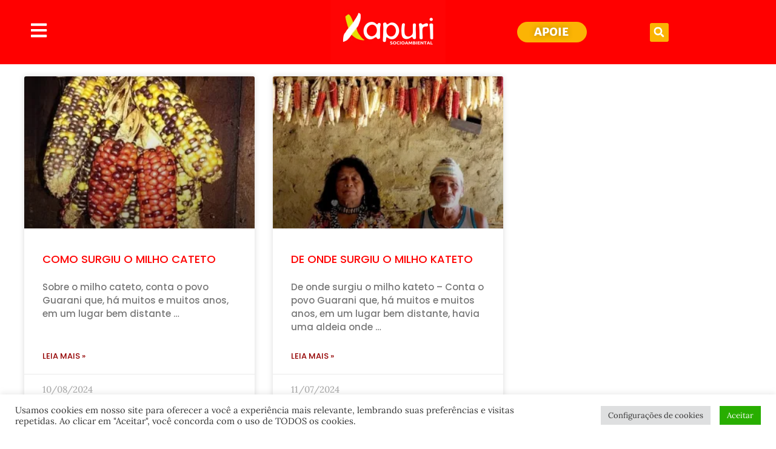

--- FILE ---
content_type: text/html; charset=UTF-8
request_url: https://xapuri.info/tag/milho-kateto/
body_size: 46668
content:
<!doctype html>
<html lang="pt-BR" prefix="og: https://ogp.me/ns#">
<head>
	<meta charset="UTF-8">
	<meta name="viewport" content="width=device-width, initial-scale=1">
	<link rel="profile" href="https://gmpg.org/xfn/11">
	
<!-- Otimização dos mecanismos de pesquisa pelo Rank Math PRO - https://rankmath.com/ -->
<title>Milho kateto Archives | xapuri.info</title>
<meta name="robots" content="follow, index, max-snippet:-1, max-video-preview:-1, max-image-preview:large"/>
<link rel="canonical" href="https://xapuri.info/tag/milho-kateto/" />
<meta property="og:locale" content="pt_BR" />
<meta property="og:type" content="article" />
<meta property="og:title" content="Milho kateto Archives | xapuri.info" />
<meta property="og:url" content="https://xapuri.info/tag/milho-kateto/" />
<meta property="og:site_name" content="xapuri.info" />
<meta property="article:publisher" content="https://www.facebook.com/xapuri.info" />
<meta name="twitter:card" content="summary_large_image" />
<meta name="twitter:title" content="Milho kateto Archives | xapuri.info" />
<meta name="twitter:site" content="@revistaxapuri" />
<script data-jetpack-boost="ignore" type="application/ld+json" class="rank-math-schema-pro">{"@context":"https://schema.org","@graph":[{"@type":"Place","@id":"https://xapuri.info/#place","address":{"@type":"PostalAddress","streetAddress":"BR 020, Km 09, Setor Village. Formosa \u2013 Goi\u00e1s. CEP: 73814-500","addressLocality":"Brasil","addressRegion":"Goi\u00e1s","postalCode":"73814-500","addressCountry":"Formosa"}},{"@type":"Organization","@id":"https://xapuri.info/#organization","name":"Xapuri Socioambiental","url":"https://xapuri.info","sameAs":["https://www.facebook.com/xapuri.info","https://twitter.com/revistaxapuri"],"email":"contato@xapuri.info","address":{"@type":"PostalAddress","streetAddress":"BR 020, Km 09, Setor Village. Formosa \u2013 Goi\u00e1s. CEP: 73814-500","addressLocality":"Brasil","addressRegion":"Goi\u00e1s","postalCode":"73814-500","addressCountry":"Formosa"},"logo":{"@type":"ImageObject","@id":"https://xapuri.info/#logo","url":"https://xapuri.info/wp-content/uploads/2023/08/LOGO-BRANCA-XAPURI-e1764289888267.png","contentUrl":"https://xapuri.info/wp-content/uploads/2023/08/LOGO-BRANCA-XAPURI-e1764289888267.png","caption":"xapuri.info","inLanguage":"pt-BR","width":"889","height":"500"},"contactPoint":[{"@type":"ContactPoint","telephone":"(55) 61 99697-0863","contactType":"customer support"}],"location":{"@id":"https://xapuri.info/#place"}},{"@type":"WebSite","@id":"https://xapuri.info/#website","url":"https://xapuri.info","name":"xapuri.info","alternateName":"Revista Xapuri","publisher":{"@id":"https://xapuri.info/#organization"},"inLanguage":"pt-BR"},{"@type":"BreadcrumbList","@id":"https://xapuri.info/tag/milho-kateto/#breadcrumb","itemListElement":[{"@type":"ListItem","position":"1","item":{"@id":"https://xapuri.info","name":"Home"}},{"@type":"ListItem","position":"2","item":{"@id":"https://xapuri.info/tag/milho-kateto/","name":"Milho kateto"}}]},{"@type":"CollectionPage","@id":"https://xapuri.info/tag/milho-kateto/#webpage","url":"https://xapuri.info/tag/milho-kateto/","name":"Milho kateto Archives | xapuri.info","isPartOf":{"@id":"https://xapuri.info/#website"},"inLanguage":"pt-BR","breadcrumb":{"@id":"https://xapuri.info/tag/milho-kateto/#breadcrumb"}}]}</script>
<!-- /Plugin de SEO Rank Math para WordPress -->

<link rel='dns-prefetch' href='//js.stripe.com' />
<link rel='dns-prefetch' href='//secure.gravatar.com' />
<link rel='dns-prefetch' href='//stats.wp.com' />
<link rel='dns-prefetch' href='//checkout.stripe.com' />
<link rel='dns-prefetch' href='//jetpack.wordpress.com' />
<link rel='dns-prefetch' href='//s0.wp.com' />
<link rel='dns-prefetch' href='//public-api.wordpress.com' />
<link rel='dns-prefetch' href='//0.gravatar.com' />
<link rel='dns-prefetch' href='//1.gravatar.com' />
<link rel='dns-prefetch' href='//2.gravatar.com' />
<link rel='dns-prefetch' href='//widgets.wp.com' />
<link rel='preconnect' href='//i0.wp.com' />
<link rel='preconnect' href='//c0.wp.com' />
<link rel="alternate" type="application/rss+xml" title="Feed para xapuri.info &raquo;" href="https://xapuri.info/feed/" />
<link rel="alternate" type="application/rss+xml" title="Feed de comentários para xapuri.info &raquo;" href="https://xapuri.info/comments/feed/" />
<link rel="alternate" type="application/rss+xml" title="Feed de tag para xapuri.info &raquo; Milho kateto" href="https://xapuri.info/tag/milho-kateto/feed/" />
<link rel='stylesheet' id='all-css-dbd66e117541049081aadc2167ecbad8' href='https://xapuri.info/wp-content/boost-cache/static/eea62d4b2c.min.css' type='text/css' media='all' />
<style id='elementor-frontend-inline-css'>
.elementor-kit-93161{--e-global-color-primary:#FF0000;--e-global-color-secondary:#2E2E2C;--e-global-color-text:#060606;--e-global-color-accent:#FBB404;--e-global-color-1e1a535:#FBB404;--e-global-color-9d91252:#E1E1E1;--e-global-color-d5ded81:#CD1716;--e-global-color-945a04a:#FCBA06;--e-global-color-a247f2a:#FFFFFF;--e-global-color-bdb864a:#F0F0F0;--e-global-color-40925f6:#D8D8D8;--e-global-color-3047097:#940000;--e-global-color-f74ae86:#EA9813;--e-global-color-45bfd96:#32965D;--e-global-color-30056f4:#80FF00;--e-global-color-ee03ff4:#00FFFF;--e-global-color-252ca61:#042A2B;--e-global-color-b02b051:#22FF7766;--e-global-color-241d978:#065F73;--e-global-color-fda641c:#006655;--e-global-color-092563a:#00CC88;--e-global-color-87a2dce:#0C7808;--e-global-color-1878f72:#F2E205;--e-global-color-0cdc392:#8ABDB0;--e-global-color-f863c7d:#F4A548;--e-global-color-aa16a3e:#8000FF;--e-global-color-4f7cf05:#FF0080;--e-global-color-4c3e615:#00FFFF;--e-global-color-d89e6bb:#FFFF00;--e-global-color-ac2b567:#00FF00;--e-global-color-d1442d4:#0066FF;--e-global-color-52c5525:#FF00FF;--e-global-color-d264b25:#1F6D4B;--e-global-color-da0ca99:#CCCC00;--e-global-color-5518ed6:#004D00;--e-global-color-db7ca0e:#FF0000;--e-global-color-fc9bf8e:#008000;--e-global-color-ade4cb1:#FFFF00;--e-global-color-afef29f:#800000;--e-global-color-bf34c57:#ADD8E6;--e-global-color-d7d4e11:#D3D3D3;--e-global-color-dc3bfe8:#D2B48C;--e-global-color-7fe1b3e:#D8BFD8;--e-global-color-3192c15:#FFD700;--e-global-color-63ece05:#FFC0CB;--e-global-color-1a76fc3:#9AC269;--e-global-color-5540cd6:#75A44A;--e-global-color-4521eb6:#A8CC7C;--e-global-color-3012824:#B8E0B8;--e-global-color-ac0f4bc:#98FF98;--e-global-color-b57f6f8:#32CD32;--e-global-color-62237bc:#2E8B57;--e-global-color-1dd7651:#E3CFAF;--e-global-color-ecdd63a:#006756;--e-global-color-4cdd13b:#1C5832;--e-global-color-5101631:#A30B02;--e-global-color-cd925f0:#F92311;--e-global-color-cc1f8ca:#02EEF9;--e-global-color-2ca4ac5:#F93902;--e-global-color-2feb6f9:#02F911;--e-global-color-7c20ddb:#1102F9;--e-global-color-a8d8e5b:#EBE100;--e-global-color-b14cd3a:#DCEFDC;--e-global-color-25f1aa0:#31965D;--e-global-color-4bf5d47:#FF0000;--e-global-color-afb93f9:#FFFFFF;--e-global-typography-primary-font-family:"Lora";--e-global-typography-primary-font-size:18px;--e-global-typography-primary-font-weight:500;--e-global-typography-primary-text-transform:uppercase;--e-global-typography-secondary-font-family:"Lora";--e-global-typography-secondary-font-size:15px;--e-global-typography-secondary-font-weight:500;--e-global-typography-secondary-text-transform:uppercase;--e-global-typography-text-font-family:"Poppins";--e-global-typography-text-font-size:15px;--e-global-typography-text-font-weight:500;--e-global-typography-accent-font-family:"Poppins";--e-global-typography-accent-font-size:13px;--e-global-typography-accent-font-weight:500;color:#1B1B1B;font-family:"Lora", Sans-serif;font-size:15px;font-weight:500;}.elementor-kit-93161 e-page-transition{background-color:var( --e-global-color-bdb864a );}.elementor-kit-93161 a{color:#022CAF;font-family:"Lora", Sans-serif;font-size:14px;font-weight:400;text-decoration:none;}.elementor-kit-93161 a:hover{color:#3666F8F7;font-family:"Poppins", Sans-serif;font-size:14px;font-weight:500;}.elementor-kit-93161 h1{color:#F91100;font-family:"Lora", Sans-serif;font-size:18px;font-weight:500;text-transform:uppercase;}.elementor-kit-93161 h2{color:#F91100;font-family:"Lora", Sans-serif;font-size:16px;font-weight:500;text-transform:lowercase;}.elementor-kit-93161 h3{color:var( --e-global-color-primary );font-family:"Lora", Sans-serif;font-size:16px;font-weight:500;text-transform:uppercase;text-decoration:none;}.elementor-kit-93161 h4{color:#060606;font-family:"Poppins", Sans-serif;font-size:16px;font-weight:500;text-transform:uppercase;text-decoration:none;}.elementor-kit-93161 h5{color:var( --e-global-color-text );font-family:"Poppins", Sans-serif;font-size:14px;font-weight:500;text-decoration:none;}.elementor-kit-93161 h6{color:var( --e-global-color-a247f2a );font-family:"Poppins", Sans-serif;font-size:14px;font-weight:500;text-decoration:none;}.elementor-kit-93161 button,.elementor-kit-93161 input[type="button"],.elementor-kit-93161 input[type="submit"],.elementor-kit-93161 .elementor-button{font-family:"Arial", Sans-serif;font-size:14px;text-shadow:0px 0px 10px rgba(0,0,0,0.3);color:var( --e-global-color-text );}.elementor-kit-93161 button:hover,.elementor-kit-93161 button:focus,.elementor-kit-93161 input[type="button"]:hover,.elementor-kit-93161 input[type="button"]:focus,.elementor-kit-93161 input[type="submit"]:hover,.elementor-kit-93161 input[type="submit"]:focus,.elementor-kit-93161 .elementor-button:hover,.elementor-kit-93161 .elementor-button:focus{color:#222222B5;}.elementor-kit-93161 label{font-family:"Poppins", Sans-serif;font-size:14px;font-weight:500;}.elementor-kit-93161 input:not([type="button"]):not([type="submit"]),.elementor-kit-93161 textarea,.elementor-kit-93161 .elementor-field-textual{font-family:"Poppins", Sans-serif;font-size:14px;}.elementor-section.elementor-section-boxed > .elementor-container{max-width:1300px;}.e-con{--container-max-width:1300px;--container-default-padding-top:0px;--container-default-padding-right:0px;--container-default-padding-bottom:0px;--container-default-padding-left:0px;}.elementor-widget:not(:last-child){--kit-widget-spacing:10px;}.elementor-element{--widgets-spacing:10px 10px;--widgets-spacing-row:10px;--widgets-spacing-column:10px;}{}h1.entry-title{display:var(--page-title-display);}.site-header .site-branding{flex-direction:column;align-items:stretch;}.site-header{padding-inline-end:0px;padding-inline-start:0px;}.site-footer .site-branding{flex-direction:column;align-items:stretch;}@media(max-width:1024px){.elementor-section.elementor-section-boxed > .elementor-container{max-width:1024px;}.e-con{--container-max-width:1024px;}}@media(max-width:700px){.elementor-kit-93161{font-size:15px;}.elementor-kit-93161 a{font-size:13px;}.elementor-kit-93161 a:hover{font-size:13px;}.elementor-kit-93161 h3{font-size:14px;}.elementor-kit-93161 h4{font-size:12px;}.elementor-kit-93161 h5{font-size:12px;}.elementor-kit-93161 h6{font-size:10px;}.elementor-section.elementor-section-boxed > .elementor-container{max-width:767px;}.e-con{--container-max-width:767px;}}
.elementor-263907 .elementor-element.elementor-element-1e0e51f{--display:grid;--e-con-grid-template-columns:repeat(3, 1fr);--e-con-grid-template-rows:repeat(1, 1fr);--grid-auto-flow:row;--align-items:center;--margin-top:0px;--margin-bottom:0px;--margin-left:0px;--margin-right:0px;--padding-top:0px;--padding-bottom:0px;--padding-left:0px;--padding-right:0px;}.elementor-263907 .elementor-element.elementor-element-1e0e51f:not(.elementor-motion-effects-element-type-background), .elementor-263907 .elementor-element.elementor-element-1e0e51f > .elementor-motion-effects-container > .elementor-motion-effects-layer{background-color:var( --e-global-color-4bf5d47 );}.elementor-263907 .elementor-element.elementor-element-419f45e{--display:flex;}.elementor-263907 .elementor-element.elementor-element-0d56694{--display:flex;--align-items:flex-start;--container-widget-width:calc( ( 1 - var( --container-widget-flex-grow ) ) * 100% );--margin-top:0px;--margin-bottom:0px;--margin-left:0px;--margin-right:0px;--padding-top:0px;--padding-bottom:0px;--padding-left:0px;--padding-right:0px;}.elementor-widget-icon.elementor-view-stacked .elementor-icon{background-color:var( --e-global-color-primary );}.elementor-widget-icon.elementor-view-framed .elementor-icon, .elementor-widget-icon.elementor-view-default .elementor-icon{color:var( --e-global-color-primary );border-color:var( --e-global-color-primary );}.elementor-widget-icon.elementor-view-framed .elementor-icon, .elementor-widget-icon.elementor-view-default .elementor-icon svg{fill:var( --e-global-color-primary );}.elementor-263907 .elementor-element.elementor-element-e9f4bff{width:var( --container-widget-width, 29.851% );max-width:29.851%;margin:0px 0px calc(var(--kit-widget-spacing, 0px) + 0px) 0px;padding:0px 0px 0px 0px;--container-widget-width:29.851%;--container-widget-flex-grow:0;}.elementor-263907 .elementor-element.elementor-element-e9f4bff.elementor-element{--flex-grow:0;--flex-shrink:0;}.elementor-263907 .elementor-element.elementor-element-e9f4bff .elementor-icon-wrapper{text-align:center;}.elementor-263907 .elementor-element.elementor-element-e9f4bff.elementor-view-stacked .elementor-icon{background-color:var( --e-global-color-a247f2a );}.elementor-263907 .elementor-element.elementor-element-e9f4bff.elementor-view-framed .elementor-icon, .elementor-263907 .elementor-element.elementor-element-e9f4bff.elementor-view-default .elementor-icon{color:var( --e-global-color-a247f2a );border-color:var( --e-global-color-a247f2a );}.elementor-263907 .elementor-element.elementor-element-e9f4bff.elementor-view-framed .elementor-icon, .elementor-263907 .elementor-element.elementor-element-e9f4bff.elementor-view-default .elementor-icon svg{fill:var( --e-global-color-a247f2a );}.elementor-263907 .elementor-element.elementor-element-e9f4bff .elementor-icon{font-size:30px;}.elementor-263907 .elementor-element.elementor-element-e9f4bff .elementor-icon svg{height:30px;}.elementor-263907 .elementor-element.elementor-element-e4f9b79{--display:flex;}.elementor-263907 .elementor-element.elementor-element-18bd75a{--display:flex;--justify-content:center;--margin-top:0px;--margin-bottom:0px;--margin-left:0px;--margin-right:0px;--padding-top:0px;--padding-bottom:0px;--padding-left:0px;--padding-right:0px;}.elementor-widget-theme-site-logo .widget-image-caption{color:var( --e-global-color-text );font-family:var( --e-global-typography-text-font-family ), Sans-serif;font-size:var( --e-global-typography-text-font-size );font-weight:var( --e-global-typography-text-font-weight );}.elementor-263907 .elementor-element.elementor-element-285fb62{--display:flex;}.elementor-263907 .elementor-element.elementor-element-1c8c5eb{--display:flex;--flex-direction:row;--container-widget-width:initial;--container-widget-height:100%;--container-widget-flex-grow:1;--container-widget-align-self:stretch;--flex-wrap-mobile:wrap;}.elementor-263907 .elementor-element.elementor-element-80cece6{--display:flex;--flex-direction:row;--container-widget-width:calc( ( 1 - var( --container-widget-flex-grow ) ) * 100% );--container-widget-height:100%;--container-widget-flex-grow:1;--container-widget-align-self:stretch;--flex-wrap-mobile:wrap;--align-items:center;}.elementor-widget-button .elementor-button{background-color:var( --e-global-color-accent );font-family:var( --e-global-typography-accent-font-family ), Sans-serif;font-size:var( --e-global-typography-accent-font-size );font-weight:var( --e-global-typography-accent-font-weight );}.elementor-263907 .elementor-element.elementor-element-ea50d67 .elementor-button{font-family:"Merriweather Sans", Sans-serif;font-size:18px;font-weight:800;fill:var( --e-global-color-a247f2a );color:var( --e-global-color-a247f2a );border-radius:25px 25px 25px 25px;padding:8px 30px 8px 28px;}.elementor-263907 .elementor-element.elementor-element-5f549c9{--display:flex;--flex-direction:row;--container-widget-width:initial;--container-widget-height:100%;--container-widget-flex-grow:1;--container-widget-align-self:stretch;--flex-wrap-mobile:wrap;--justify-content:center;--margin-top:0px;--margin-bottom:0px;--margin-left:0px;--margin-right:0px;--padding-top:0px;--padding-bottom:0px;--padding-left:0px;--padding-right:0px;}.elementor-widget-search-form input[type="search"].elementor-search-form__input{font-family:var( --e-global-typography-text-font-family ), Sans-serif;font-size:var( --e-global-typography-text-font-size );font-weight:var( --e-global-typography-text-font-weight );}.elementor-widget-search-form .elementor-search-form__input,
					.elementor-widget-search-form .elementor-search-form__icon,
					.elementor-widget-search-form .elementor-lightbox .dialog-lightbox-close-button,
					.elementor-widget-search-form .elementor-lightbox .dialog-lightbox-close-button:hover,
					.elementor-widget-search-form.elementor-search-form--skin-full_screen input[type="search"].elementor-search-form__input{color:var( --e-global-color-text );fill:var( --e-global-color-text );}.elementor-widget-search-form .elementor-search-form__submit{font-family:var( --e-global-typography-text-font-family ), Sans-serif;font-size:var( --e-global-typography-text-font-size );font-weight:var( --e-global-typography-text-font-weight );background-color:var( --e-global-color-secondary );}.elementor-263907 .elementor-element.elementor-element-3d6feb4{width:var( --container-widget-width, 17% );max-width:17%;margin:0px 0px calc(var(--kit-widget-spacing, 0px) + 0px) 0px;padding:0px 0px 0px 0px;--container-widget-width:17%;--container-widget-flex-grow:0;}.elementor-263907 .elementor-element.elementor-element-3d6feb4.elementor-element{--align-self:center;--flex-grow:0;--flex-shrink:0;}.elementor-263907 .elementor-element.elementor-element-3d6feb4 .elementor-search-form{text-align:end;}.elementor-263907 .elementor-element.elementor-element-3d6feb4 .elementor-search-form__toggle{--e-search-form-toggle-size:31px;--e-search-form-toggle-color:var( --e-global-color-a247f2a );--e-search-form-toggle-background-color:#FBB404;}.elementor-263907 .elementor-element.elementor-element-3d6feb4.elementor-search-form--skin-full_screen .elementor-search-form__container{background-color:#FBB404;}.elementor-263907 .elementor-element.elementor-element-3d6feb4 input[type="search"].elementor-search-form__input{font-family:"Poppins", Sans-serif;font-size:16px;font-weight:600;}.elementor-263907 .elementor-element.elementor-element-3d6feb4 .elementor-search-form__input,
					.elementor-263907 .elementor-element.elementor-element-3d6feb4 .elementor-search-form__icon,
					.elementor-263907 .elementor-element.elementor-element-3d6feb4 .elementor-lightbox .dialog-lightbox-close-button,
					.elementor-263907 .elementor-element.elementor-element-3d6feb4 .elementor-lightbox .dialog-lightbox-close-button:hover,
					.elementor-263907 .elementor-element.elementor-element-3d6feb4.elementor-search-form--skin-full_screen input[type="search"].elementor-search-form__input{color:#060606;fill:#060606;}.elementor-263907 .elementor-element.elementor-element-3d6feb4:not(.elementor-search-form--skin-full_screen) .elementor-search-form__container{border-color:var( --e-global-color-primary );border-width:0px 0px 0px 0px;border-radius:10px;}.elementor-263907 .elementor-element.elementor-element-3d6feb4.elementor-search-form--skin-full_screen input[type="search"].elementor-search-form__input{border-color:var( --e-global-color-primary );border-width:0px 0px 0px 0px;border-radius:10px;}.elementor-263907 .elementor-element.elementor-element-3d6feb4:not(.elementor-search-form--skin-full_screen) .elementor-search-form--focus .elementor-search-form__input,
					.elementor-263907 .elementor-element.elementor-element-3d6feb4 .elementor-search-form--focus .elementor-search-form__icon,
					.elementor-263907 .elementor-element.elementor-element-3d6feb4 .elementor-lightbox .dialog-lightbox-close-button:hover,
					.elementor-263907 .elementor-element.elementor-element-3d6feb4.elementor-search-form--skin-full_screen input[type="search"].elementor-search-form__input:focus{color:var( --e-global-color-252ca61 );fill:var( --e-global-color-252ca61 );}.elementor-263907 .elementor-element.elementor-element-3d6feb4:not(.elementor-search-form--skin-full_screen) .elementor-search-form--focus .elementor-search-form__container{border-color:var( --e-global-color-primary );}.elementor-263907 .elementor-element.elementor-element-3d6feb4.elementor-search-form--skin-full_screen input[type="search"].elementor-search-form__input:focus{border-color:var( --e-global-color-primary );}.elementor-263907 .elementor-element.elementor-element-3d6feb4 .elementor-search-form__toggle:hover{--e-search-form-toggle-color:var( --e-global-color-primary );--e-search-form-toggle-background-color:var( --e-global-color-1e1a535 );}.elementor-263907 .elementor-element.elementor-element-3d6feb4 .elementor-search-form__toggle:focus{--e-search-form-toggle-color:var( --e-global-color-primary );--e-search-form-toggle-background-color:var( --e-global-color-1e1a535 );}.elementor-263907 .elementor-element.elementor-element-6907c6ba{--display:flex;--min-height:0px;--flex-direction:row;--container-widget-width:calc( ( 1 - var( --container-widget-flex-grow ) ) * 100% );--container-widget-height:100%;--container-widget-flex-grow:1;--container-widget-align-self:stretch;--flex-wrap-mobile:wrap;--align-items:center;--gap:5px 5px;--row-gap:5px;--column-gap:5px;--background-transition:0.3s;--overlay-opacity:0.85;border-style:none;--border-style:none;--margin-top:0px;--margin-bottom:0px;--margin-left:0px;--margin-right:0px;--z-index:7;}.elementor-263907 .elementor-element.elementor-element-6907c6ba:not(.elementor-motion-effects-element-type-background), .elementor-263907 .elementor-element.elementor-element-6907c6ba > .elementor-motion-effects-container > .elementor-motion-effects-layer{background-color:#FF0000;}.elementor-263907 .elementor-element.elementor-element-6907c6ba:hover{background-color:var( --e-global-color-a247f2a );}.elementor-263907 .elementor-element.elementor-element-6907c6ba::before, .elementor-263907 .elementor-element.elementor-element-6907c6ba > .elementor-background-video-container::before, .elementor-263907 .elementor-element.elementor-element-6907c6ba > .e-con-inner > .elementor-background-video-container::before, .elementor-263907 .elementor-element.elementor-element-6907c6ba > .elementor-background-slideshow::before, .elementor-263907 .elementor-element.elementor-element-6907c6ba > .e-con-inner > .elementor-background-slideshow::before, .elementor-263907 .elementor-element.elementor-element-6907c6ba > .elementor-motion-effects-container > .elementor-motion-effects-layer::before{background-color:var( --e-global-color-primary );--background-overlay:'';}.elementor-263907 .elementor-element.elementor-element-6907c6ba.e-con{--align-self:center;}.elementor-widget-nav-menu .elementor-nav-menu .elementor-item{font-family:var( --e-global-typography-primary-font-family ), Sans-serif;font-size:var( --e-global-typography-primary-font-size );font-weight:var( --e-global-typography-primary-font-weight );text-transform:var( --e-global-typography-primary-text-transform );}.elementor-widget-nav-menu .elementor-nav-menu--main .elementor-item{color:var( --e-global-color-text );fill:var( --e-global-color-text );}.elementor-widget-nav-menu .elementor-nav-menu--main .elementor-item:hover,
					.elementor-widget-nav-menu .elementor-nav-menu--main .elementor-item.elementor-item-active,
					.elementor-widget-nav-menu .elementor-nav-menu--main .elementor-item.highlighted,
					.elementor-widget-nav-menu .elementor-nav-menu--main .elementor-item:focus{color:var( --e-global-color-accent );fill:var( --e-global-color-accent );}.elementor-widget-nav-menu .elementor-nav-menu--main:not(.e--pointer-framed) .elementor-item:before,
					.elementor-widget-nav-menu .elementor-nav-menu--main:not(.e--pointer-framed) .elementor-item:after{background-color:var( --e-global-color-accent );}.elementor-widget-nav-menu .e--pointer-framed .elementor-item:before,
					.elementor-widget-nav-menu .e--pointer-framed .elementor-item:after{border-color:var( --e-global-color-accent );}.elementor-widget-nav-menu{--e-nav-menu-divider-color:var( --e-global-color-text );}.elementor-widget-nav-menu .elementor-nav-menu--dropdown .elementor-item, .elementor-widget-nav-menu .elementor-nav-menu--dropdown  .elementor-sub-item{font-family:var( --e-global-typography-accent-font-family ), Sans-serif;font-size:var( --e-global-typography-accent-font-size );font-weight:var( --e-global-typography-accent-font-weight );}.elementor-263907 .elementor-element.elementor-element-25464eac{width:var( --container-widget-width, 10% );max-width:10%;--container-widget-width:10%;--container-widget-flex-grow:0;--nav-menu-icon-size:20px;}.elementor-263907 .elementor-element.elementor-element-25464eac .elementor-menu-toggle{margin-left:auto;background-color:var( --e-global-color-accent );}.elementor-263907 .elementor-element.elementor-element-25464eac .elementor-nav-menu--dropdown a, .elementor-263907 .elementor-element.elementor-element-25464eac .elementor-menu-toggle{color:var( --e-global-color-primary );fill:var( --e-global-color-primary );}.elementor-263907 .elementor-element.elementor-element-25464eac .elementor-nav-menu--dropdown a:hover,
					.elementor-263907 .elementor-element.elementor-element-25464eac .elementor-nav-menu--dropdown a:focus,
					.elementor-263907 .elementor-element.elementor-element-25464eac .elementor-nav-menu--dropdown a.elementor-item-active,
					.elementor-263907 .elementor-element.elementor-element-25464eac .elementor-nav-menu--dropdown a.highlighted,
					.elementor-263907 .elementor-element.elementor-element-25464eac .elementor-menu-toggle:hover,
					.elementor-263907 .elementor-element.elementor-element-25464eac .elementor-menu-toggle:focus{color:var( --e-global-color-4bf5d47 );}.elementor-263907 .elementor-element.elementor-element-25464eac .elementor-nav-menu--dropdown a:hover,
					.elementor-263907 .elementor-element.elementor-element-25464eac .elementor-nav-menu--dropdown a:focus,
					.elementor-263907 .elementor-element.elementor-element-25464eac .elementor-nav-menu--dropdown a.elementor-item-active,
					.elementor-263907 .elementor-element.elementor-element-25464eac .elementor-nav-menu--dropdown a.highlighted{background-color:var( --e-global-color-bdb864a );}.elementor-263907 .elementor-element.elementor-element-25464eac .elementor-nav-menu--dropdown a.elementor-item-active{color:var( --e-global-color-primary );background-color:var( --e-global-color-40925f6 );}.elementor-263907 .elementor-element.elementor-element-25464eac .elementor-nav-menu--dropdown .elementor-item, .elementor-263907 .elementor-element.elementor-element-25464eac .elementor-nav-menu--dropdown  .elementor-sub-item{font-family:"Merriweather Sans", Sans-serif;font-size:15px;font-weight:600;text-transform:uppercase;}.elementor-263907 .elementor-element.elementor-element-25464eac .elementor-nav-menu--dropdown a{padding-left:30px;padding-right:30px;padding-top:8px;padding-bottom:8px;}.elementor-263907 .elementor-element.elementor-element-25464eac .elementor-nav-menu--main > .elementor-nav-menu > li > .elementor-nav-menu--dropdown, .elementor-263907 .elementor-element.elementor-element-25464eac .elementor-nav-menu__container.elementor-nav-menu--dropdown{margin-top:20px !important;}.elementor-263907 .elementor-element.elementor-element-25464eac div.elementor-menu-toggle{color:var( --e-global-color-a247f2a );}.elementor-263907 .elementor-element.elementor-element-25464eac div.elementor-menu-toggle svg{fill:var( --e-global-color-a247f2a );}.elementor-263907 .elementor-element.elementor-element-25464eac div.elementor-menu-toggle:hover, .elementor-263907 .elementor-element.elementor-element-25464eac div.elementor-menu-toggle:focus{color:var( --e-global-color-primary );}.elementor-263907 .elementor-element.elementor-element-25464eac div.elementor-menu-toggle:hover svg, .elementor-263907 .elementor-element.elementor-element-25464eac div.elementor-menu-toggle:focus svg{fill:var( --e-global-color-primary );}.elementor-263907 .elementor-element.elementor-element-25464eac .elementor-menu-toggle:hover, .elementor-263907 .elementor-element.elementor-element-25464eac .elementor-menu-toggle:focus{background-color:var( --e-global-color-1878f72 );}.elementor-widget-image .widget-image-caption{color:var( --e-global-color-text );font-family:var( --e-global-typography-text-font-family ), Sans-serif;font-size:var( --e-global-typography-text-font-size );font-weight:var( --e-global-typography-text-font-weight );}.elementor-263907 .elementor-element.elementor-element-16b27a93{width:var( --container-widget-width, 70% );max-width:70%;background-color:#FFFFFF00;margin:0px 0px calc(var(--kit-widget-spacing, 0px) + 0px) 0px;padding:0px 0px 0px 0px;--container-widget-width:70%;--container-widget-flex-grow:0;text-align:center;}.elementor-263907 .elementor-element.elementor-element-16b27a93.elementor-element{--align-self:center;--flex-grow:0;--flex-shrink:0;}.elementor-263907 .elementor-element.elementor-element-16b27a93 img{width:100%;}.elementor-263907 .elementor-element.elementor-element-15755810{width:var( --container-widget-width, 17% );max-width:17%;margin:0px 0px calc(var(--kit-widget-spacing, 0px) + 0px) 0px;padding:0px 0px 0px 0px;--container-widget-width:17%;--container-widget-flex-grow:0;}.elementor-263907 .elementor-element.elementor-element-15755810.elementor-element{--align-self:center;--flex-grow:0;--flex-shrink:0;}.elementor-263907 .elementor-element.elementor-element-15755810 .elementor-search-form{text-align:end;}.elementor-263907 .elementor-element.elementor-element-15755810 .elementor-search-form__toggle{--e-search-form-toggle-size:31px;--e-search-form-toggle-color:var( --e-global-color-a247f2a );--e-search-form-toggle-background-color:#FBB404;}.elementor-263907 .elementor-element.elementor-element-15755810.elementor-search-form--skin-full_screen .elementor-search-form__container{background-color:#FBB404;}.elementor-263907 .elementor-element.elementor-element-15755810 input[type="search"].elementor-search-form__input{font-family:"Poppins", Sans-serif;font-size:16px;font-weight:600;}.elementor-263907 .elementor-element.elementor-element-15755810 .elementor-search-form__input,
					.elementor-263907 .elementor-element.elementor-element-15755810 .elementor-search-form__icon,
					.elementor-263907 .elementor-element.elementor-element-15755810 .elementor-lightbox .dialog-lightbox-close-button,
					.elementor-263907 .elementor-element.elementor-element-15755810 .elementor-lightbox .dialog-lightbox-close-button:hover,
					.elementor-263907 .elementor-element.elementor-element-15755810.elementor-search-form--skin-full_screen input[type="search"].elementor-search-form__input{color:#060606;fill:#060606;}.elementor-263907 .elementor-element.elementor-element-15755810:not(.elementor-search-form--skin-full_screen) .elementor-search-form__container{border-color:var( --e-global-color-primary );border-width:1px 1px 1px 1px;border-radius:10px;}.elementor-263907 .elementor-element.elementor-element-15755810.elementor-search-form--skin-full_screen input[type="search"].elementor-search-form__input{border-color:var( --e-global-color-primary );border-width:1px 1px 1px 1px;border-radius:10px;}.elementor-263907 .elementor-element.elementor-element-15755810:not(.elementor-search-form--skin-full_screen) .elementor-search-form--focus .elementor-search-form__input,
					.elementor-263907 .elementor-element.elementor-element-15755810 .elementor-search-form--focus .elementor-search-form__icon,
					.elementor-263907 .elementor-element.elementor-element-15755810 .elementor-lightbox .dialog-lightbox-close-button:hover,
					.elementor-263907 .elementor-element.elementor-element-15755810.elementor-search-form--skin-full_screen input[type="search"].elementor-search-form__input:focus{color:var( --e-global-color-252ca61 );fill:var( --e-global-color-252ca61 );}.elementor-263907 .elementor-element.elementor-element-15755810:not(.elementor-search-form--skin-full_screen) .elementor-search-form--focus .elementor-search-form__container{border-color:var( --e-global-color-primary );}.elementor-263907 .elementor-element.elementor-element-15755810.elementor-search-form--skin-full_screen input[type="search"].elementor-search-form__input:focus{border-color:var( --e-global-color-primary );}.elementor-263907 .elementor-element.elementor-element-15755810 .elementor-search-form__toggle:hover{--e-search-form-toggle-color:var( --e-global-color-primary );--e-search-form-toggle-background-color:var( --e-global-color-1e1a535 );}.elementor-263907 .elementor-element.elementor-element-15755810 .elementor-search-form__toggle:focus{--e-search-form-toggle-color:var( --e-global-color-primary );--e-search-form-toggle-background-color:var( --e-global-color-1e1a535 );}.elementor-263907:not(.elementor-motion-effects-element-type-background), .elementor-263907 > .elementor-motion-effects-container > .elementor-motion-effects-layer{background-color:var( --e-global-color-primary );}.elementor-263907{margin:0px 0px 0px 0px;padding:0px 0px 0px 0px;}.elementor-theme-builder-content-area{height:400px;}.elementor-location-header:before, .elementor-location-footer:before{content:"";display:table;clear:both;}@media(min-width:701px){.elementor-263907 .elementor-element.elementor-element-6907c6ba{--width:100%;}}@media(max-width:1024px){.elementor-263907 .elementor-element.elementor-element-1e0e51f{--grid-auto-flow:row;}.elementor-widget-theme-site-logo .widget-image-caption{font-size:var( --e-global-typography-text-font-size );}.elementor-widget-button .elementor-button{font-size:var( --e-global-typography-accent-font-size );}.elementor-widget-search-form input[type="search"].elementor-search-form__input{font-size:var( --e-global-typography-text-font-size );}.elementor-widget-search-form .elementor-search-form__submit{font-size:var( --e-global-typography-text-font-size );}.elementor-263907 .elementor-element.elementor-element-3d6feb4{width:var( --container-widget-width, 94px );max-width:94px;--container-widget-width:94px;--container-widget-flex-grow:0;}.elementor-263907 .elementor-element.elementor-element-3d6feb4 input[type="search"].elementor-search-form__input{font-size:12px;}.elementor-263907 .elementor-element.elementor-element-6907c6ba{--justify-content:center;--gap:0px 70px;--row-gap:0px;--column-gap:70px;--padding-top:8px;--padding-bottom:8px;--padding-left:1px;--padding-right:1px;}.elementor-263907 .elementor-element.elementor-element-6907c6ba.e-con{--align-self:center;--flex-grow:1;--flex-shrink:0;}.elementor-widget-nav-menu .elementor-nav-menu .elementor-item{font-size:var( --e-global-typography-primary-font-size );}.elementor-widget-nav-menu .elementor-nav-menu--dropdown .elementor-item, .elementor-widget-nav-menu .elementor-nav-menu--dropdown  .elementor-sub-item{font-size:var( --e-global-typography-accent-font-size );}.elementor-263907 .elementor-element.elementor-element-25464eac{--container-widget-width:35px;--container-widget-flex-grow:0;width:var( --container-widget-width, 35px );max-width:35px;--nav-menu-icon-size:16px;}.elementor-263907 .elementor-element.elementor-element-25464eac .elementor-nav-menu--dropdown .elementor-item, .elementor-263907 .elementor-element.elementor-element-25464eac .elementor-nav-menu--dropdown  .elementor-sub-item{font-size:12px;}.elementor-widget-image .widget-image-caption{font-size:var( --e-global-typography-text-font-size );}.elementor-263907 .elementor-element.elementor-element-16b27a93{width:var( --container-widget-width, 326px );max-width:326px;padding:0px 0px 0px 0px;--container-widget-width:326px;--container-widget-flex-grow:0;}.elementor-263907 .elementor-element.elementor-element-16b27a93.elementor-element{--align-self:center;}.elementor-263907 .elementor-element.elementor-element-16b27a93 img{width:100%;}.elementor-263907 .elementor-element.elementor-element-15755810{width:var( --container-widget-width, 94px );max-width:94px;--container-widget-width:94px;--container-widget-flex-grow:0;}.elementor-263907 .elementor-element.elementor-element-15755810 input[type="search"].elementor-search-form__input{font-size:12px;}}@media(max-width:700px){.elementor-263907 .elementor-element.elementor-element-1e0e51f{--e-con-grid-template-columns:repeat(2, 1fr);--e-con-grid-template-rows:repeat(2, 1fr);--gap:0px 0px;--row-gap:0px;--column-gap:0px;--grid-auto-flow:row;}.elementor-263907 .elementor-element.elementor-element-0d56694{--width:150px;}.elementor-263907 .elementor-element.elementor-element-18bd75a{--width:150px;}.elementor-widget-theme-site-logo .widget-image-caption{font-size:var( --e-global-typography-text-font-size );}.elementor-widget-button .elementor-button{font-size:var( --e-global-typography-accent-font-size );}.elementor-widget-search-form input[type="search"].elementor-search-form__input{font-size:var( --e-global-typography-text-font-size );}.elementor-widget-search-form .elementor-search-form__submit{font-size:var( --e-global-typography-text-font-size );}.elementor-263907 .elementor-element.elementor-element-3d6feb4{width:var( --container-widget-width, 15% );max-width:15%;padding:0px 0px 0px 0px;--container-widget-width:15%;--container-widget-flex-grow:0;}.elementor-263907 .elementor-element.elementor-element-6907c6ba{--justify-content:center;--gap:5px 5px;--row-gap:5px;--column-gap:5px;--overlay-opacity:1;--margin-top:0px;--margin-bottom:0px;--margin-left:0px;--margin-right:0px;--padding-top:0px;--padding-bottom:0px;--padding-left:0px;--padding-right:0px;}.elementor-263907 .elementor-element.elementor-element-6907c6ba.e-con{--align-self:center;}.elementor-widget-nav-menu .elementor-nav-menu .elementor-item{font-size:var( --e-global-typography-primary-font-size );}.elementor-widget-nav-menu .elementor-nav-menu--dropdown .elementor-item, .elementor-widget-nav-menu .elementor-nav-menu--dropdown  .elementor-sub-item{font-size:var( --e-global-typography-accent-font-size );}.elementor-263907 .elementor-element.elementor-element-25464eac{width:var( --container-widget-width, 15% );max-width:15%;--container-widget-width:15%;--container-widget-flex-grow:0;--nav-menu-icon-size:21px;}.elementor-263907 .elementor-element.elementor-element-25464eac .elementor-nav-menu--dropdown .elementor-item, .elementor-263907 .elementor-element.elementor-element-25464eac .elementor-nav-menu--dropdown  .elementor-sub-item{font-size:12px;letter-spacing:0px;word-spacing:0.2em;}.elementor-263907 .elementor-element.elementor-element-25464eac .elementor-nav-menu--main > .elementor-nav-menu > li > .elementor-nav-menu--dropdown, .elementor-263907 .elementor-element.elementor-element-25464eac .elementor-nav-menu__container.elementor-nav-menu--dropdown{margin-top:35px !important;}.elementor-widget-image .widget-image-caption{font-size:var( --e-global-typography-text-font-size );}.elementor-263907 .elementor-element.elementor-element-16b27a93{width:var( --container-widget-width, 60% );max-width:60%;margin:0px 0px calc(var(--kit-widget-spacing, 0px) + 0px) 0px;padding:0px 0px 0px 0px;--container-widget-width:60%;--container-widget-flex-grow:0;}.elementor-263907 .elementor-element.elementor-element-16b27a93 img{width:100%;}.elementor-263907 .elementor-element.elementor-element-15755810{width:var( --container-widget-width, 15% );max-width:15%;padding:0px 0px 0px 0px;--container-widget-width:15%;--container-widget-flex-grow:0;}.elementor-263907{margin:0px 0px 0px 0px;padding:0px 0px 0px 0px;}}@media(max-width:1024px) and (min-width:701px){.elementor-263907 .elementor-element.elementor-element-80cece6{--width:100px;}.elementor-263907 .elementor-element.elementor-element-5f549c9{--width:100px;}}
.elementor-248906 .elementor-element.elementor-element-8380615{--display:flex;--flex-direction:row;--container-widget-width:initial;--container-widget-height:100%;--container-widget-flex-grow:1;--container-widget-align-self:stretch;--flex-wrap-mobile:wrap;--margin-top:26px;--margin-bottom:0px;--margin-left:0px;--margin-right:0px;--padding-top:27px;--padding-bottom:27px;--padding-left:27px;--padding-right:27px;}.elementor-248906 .elementor-element.elementor-element-8380615:not(.elementor-motion-effects-element-type-background), .elementor-248906 .elementor-element.elementor-element-8380615 > .elementor-motion-effects-container > .elementor-motion-effects-layer{background-color:var( --e-global-color-db7ca0e );}.elementor-248906 .elementor-element.elementor-element-3cb43d1{--display:flex;--padding-top:14px;--padding-bottom:14px;--padding-left:14px;--padding-right:14px;}.elementor-248906 .elementor-element.elementor-element-425f0a1{--display:flex;--flex-direction:column;--container-widget-width:100%;--container-widget-height:initial;--container-widget-flex-grow:0;--container-widget-align-self:initial;--flex-wrap-mobile:wrap;}.elementor-widget-heading .elementor-heading-title{font-family:var( --e-global-typography-primary-font-family ), Sans-serif;font-size:var( --e-global-typography-primary-font-size );font-weight:var( --e-global-typography-primary-font-weight );text-transform:var( --e-global-typography-primary-text-transform );color:var( --e-global-color-primary );}.elementor-248906 .elementor-element.elementor-element-1aeaba1 .elementor-heading-title{font-family:"Merriweather Sans", Sans-serif;font-size:16px;font-weight:800;text-transform:uppercase;color:var( --e-global-color-a247f2a );}.elementor-248906 .elementor-element.elementor-element-0e0c603{--display:flex;--flex-direction:column;--container-widget-width:100%;--container-widget-height:initial;--container-widget-flex-grow:0;--container-widget-align-self:initial;--flex-wrap-mobile:wrap;}.elementor-248906 .elementor-element.elementor-element-710f3cc .elementor-heading-title{font-family:"Merriweather Sans", Sans-serif;font-size:16px;font-weight:500;text-transform:none;color:var( --e-global-color-a247f2a );}.elementor-248906 .elementor-element.elementor-element-710f3cc .elementor-heading-title a:hover, .elementor-248906 .elementor-element.elementor-element-710f3cc .elementor-heading-title a:focus{color:var( --e-global-color-accent );}.elementor-248906 .elementor-element.elementor-element-bc0713f{--display:flex;--flex-direction:column;--container-widget-width:100%;--container-widget-height:initial;--container-widget-flex-grow:0;--container-widget-align-self:initial;--flex-wrap-mobile:wrap;}.elementor-248906 .elementor-element.elementor-element-6d841bb .elementor-heading-title{font-family:"Merriweather Sans", Sans-serif;font-size:16px;font-weight:500;text-transform:none;color:var( --e-global-color-a247f2a );}.elementor-248906 .elementor-element.elementor-element-6d841bb .elementor-heading-title a:hover, .elementor-248906 .elementor-element.elementor-element-6d841bb .elementor-heading-title a:focus{color:var( --e-global-color-accent );}.elementor-248906 .elementor-element.elementor-element-575d25f{--display:flex;--flex-direction:column;--container-widget-width:100%;--container-widget-height:initial;--container-widget-flex-grow:0;--container-widget-align-self:initial;--flex-wrap-mobile:wrap;}.elementor-248906 .elementor-element.elementor-element-065e93b .elementor-heading-title{font-family:"Merriweather Sans", Sans-serif;font-size:16px;font-weight:500;text-transform:none;color:var( --e-global-color-a247f2a );}.elementor-248906 .elementor-element.elementor-element-065e93b .elementor-heading-title a:hover, .elementor-248906 .elementor-element.elementor-element-065e93b .elementor-heading-title a:focus{color:var( --e-global-color-accent );}.elementor-248906 .elementor-element.elementor-element-b6ea80a{--display:flex;--flex-direction:column;--container-widget-width:100%;--container-widget-height:initial;--container-widget-flex-grow:0;--container-widget-align-self:initial;--flex-wrap-mobile:wrap;}.elementor-248906 .elementor-element.elementor-element-de64424 .elementor-heading-title{font-family:"Merriweather Sans", Sans-serif;font-size:16px;font-weight:500;text-transform:none;color:var( --e-global-color-a247f2a );}.elementor-248906 .elementor-element.elementor-element-de64424 .elementor-heading-title a:hover, .elementor-248906 .elementor-element.elementor-element-de64424 .elementor-heading-title a:focus{color:var( --e-global-color-accent );}.elementor-248906 .elementor-element.elementor-element-0535a0a{--display:flex;--padding-top:14px;--padding-bottom:14px;--padding-left:14px;--padding-right:14px;}.elementor-248906 .elementor-element.elementor-element-6014dd3{--display:flex;--flex-direction:column;--container-widget-width:100%;--container-widget-height:initial;--container-widget-flex-grow:0;--container-widget-align-self:initial;--flex-wrap-mobile:wrap;}.elementor-248906 .elementor-element.elementor-element-7c6b443 .elementor-heading-title{font-family:"Merriweather Sans", Sans-serif;font-size:16px;font-weight:800;text-transform:uppercase;color:var( --e-global-color-a247f2a );}.elementor-248906 .elementor-element.elementor-element-e30b29f{--display:flex;--flex-direction:column;--container-widget-width:100%;--container-widget-height:initial;--container-widget-flex-grow:0;--container-widget-align-self:initial;--flex-wrap-mobile:wrap;}.elementor-248906 .elementor-element.elementor-element-489523a .elementor-heading-title{font-family:"Merriweather Sans", Sans-serif;font-size:16px;font-weight:500;text-transform:capitalize;color:var( --e-global-color-a247f2a );}.elementor-248906 .elementor-element.elementor-element-489523a .elementor-heading-title a:hover, .elementor-248906 .elementor-element.elementor-element-489523a .elementor-heading-title a:focus{color:var( --e-global-color-accent );}.elementor-248906 .elementor-element.elementor-element-4a40e7c{--display:flex;--flex-direction:column;--container-widget-width:100%;--container-widget-height:initial;--container-widget-flex-grow:0;--container-widget-align-self:initial;--flex-wrap-mobile:wrap;}.elementor-248906 .elementor-element.elementor-element-a23ce54 .elementor-heading-title{font-family:"Merriweather Sans", Sans-serif;font-size:16px;font-weight:500;text-transform:none;color:var( --e-global-color-a247f2a );}.elementor-248906 .elementor-element.elementor-element-a23ce54 .elementor-heading-title a:hover, .elementor-248906 .elementor-element.elementor-element-a23ce54 .elementor-heading-title a:focus{color:var( --e-global-color-accent );}.elementor-248906 .elementor-element.elementor-element-6045171{--display:flex;--flex-direction:column;--container-widget-width:100%;--container-widget-height:initial;--container-widget-flex-grow:0;--container-widget-align-self:initial;--flex-wrap-mobile:wrap;}.elementor-248906 .elementor-element.elementor-element-4e622d1 .elementor-heading-title{font-family:"Merriweather Sans", Sans-serif;font-size:16px;font-weight:500;text-transform:none;color:var( --e-global-color-a247f2a );}.elementor-248906 .elementor-element.elementor-element-4e622d1 .elementor-heading-title a:hover, .elementor-248906 .elementor-element.elementor-element-4e622d1 .elementor-heading-title a:focus{color:var( --e-global-color-accent );}.elementor-248906 .elementor-element.elementor-element-9cad7f5{--display:flex;--padding-top:14px;--padding-bottom:14px;--padding-left:14px;--padding-right:14px;}.elementor-248906 .elementor-element.elementor-element-a10e0db{--display:flex;--flex-direction:column;--container-widget-width:100%;--container-widget-height:initial;--container-widget-flex-grow:0;--container-widget-align-self:initial;--flex-wrap-mobile:wrap;}.elementor-248906 .elementor-element.elementor-element-28f0a22 .elementor-heading-title{font-family:"Merriweather Sans", Sans-serif;font-size:16px;font-weight:800;text-transform:uppercase;color:var( --e-global-color-a247f2a );}.elementor-248906 .elementor-element.elementor-element-cc059e8{--display:flex;--flex-direction:column;--container-widget-width:100%;--container-widget-height:initial;--container-widget-flex-grow:0;--container-widget-align-self:initial;--flex-wrap-mobile:wrap;}.elementor-248906 .elementor-element.elementor-element-8c7c3cd .elementor-heading-title{font-family:"Merriweather Sans", Sans-serif;font-size:16px;font-weight:500;text-transform:capitalize;color:var( --e-global-color-a247f2a );}.elementor-248906 .elementor-element.elementor-element-8c7c3cd .elementor-heading-title a:hover, .elementor-248906 .elementor-element.elementor-element-8c7c3cd .elementor-heading-title a:focus{color:var( --e-global-color-accent );}.elementor-248906 .elementor-element.elementor-element-e4bfd34{--display:flex;--flex-direction:column;--container-widget-width:100%;--container-widget-height:initial;--container-widget-flex-grow:0;--container-widget-align-self:initial;--flex-wrap-mobile:wrap;}.elementor-248906 .elementor-element.elementor-element-2d56f28 .elementor-heading-title{font-family:"Merriweather Sans", Sans-serif;font-size:16px;font-weight:500;text-transform:capitalize;color:var( --e-global-color-a247f2a );}.elementor-248906 .elementor-element.elementor-element-2d56f28 .elementor-heading-title a:hover, .elementor-248906 .elementor-element.elementor-element-2d56f28 .elementor-heading-title a:focus{color:var( --e-global-color-accent );}.elementor-248906 .elementor-element.elementor-element-f6292c7{--display:flex;--flex-direction:column;--container-widget-width:100%;--container-widget-height:initial;--container-widget-flex-grow:0;--container-widget-align-self:initial;--flex-wrap-mobile:wrap;}.elementor-248906 .elementor-element.elementor-element-7c068b4 .elementor-heading-title{font-family:"Merriweather Sans", Sans-serif;font-size:16px;font-weight:500;text-transform:capitalize;color:var( --e-global-color-a247f2a );}.elementor-248906 .elementor-element.elementor-element-7c068b4 .elementor-heading-title a:hover, .elementor-248906 .elementor-element.elementor-element-7c068b4 .elementor-heading-title a:focus{color:var( --e-global-color-accent );}.elementor-248906 .elementor-element.elementor-element-144fd65{--display:flex;--flex-direction:column;--container-widget-width:100%;--container-widget-height:initial;--container-widget-flex-grow:0;--container-widget-align-self:initial;--flex-wrap-mobile:wrap;}.elementor-248906 .elementor-element.elementor-element-5d1c05f .elementor-heading-title{font-family:"Merriweather Sans", Sans-serif;font-size:16px;font-weight:500;text-transform:capitalize;color:var( --e-global-color-a247f2a );}.elementor-248906 .elementor-element.elementor-element-5d1c05f .elementor-heading-title a:hover, .elementor-248906 .elementor-element.elementor-element-5d1c05f .elementor-heading-title a:focus{color:var( --e-global-color-accent );}.elementor-248906 .elementor-element.elementor-element-3886037{--display:flex;--padding-top:14px;--padding-bottom:14px;--padding-left:14px;--padding-right:14px;}.elementor-248906 .elementor-element.elementor-element-450933f{--display:flex;--flex-direction:column;--container-widget-width:100%;--container-widget-height:initial;--container-widget-flex-grow:0;--container-widget-align-self:initial;--flex-wrap-mobile:wrap;}.elementor-248906 .elementor-element.elementor-element-87eab1f .elementor-heading-title{font-family:"Merriweather Sans", Sans-serif;font-size:16px;font-weight:800;text-transform:uppercase;color:var( --e-global-color-a247f2a );}.elementor-248906 .elementor-element.elementor-element-c332980{--display:flex;--flex-direction:column;--container-widget-width:100%;--container-widget-height:initial;--container-widget-flex-grow:0;--container-widget-align-self:initial;--flex-wrap-mobile:wrap;}.elementor-248906 .elementor-element.elementor-element-1cf576b .elementor-heading-title{font-family:"Merriweather Sans", Sans-serif;font-size:16px;font-weight:500;text-transform:none;color:var( --e-global-color-a247f2a );}.elementor-248906 .elementor-element.elementor-element-1cf576b .elementor-heading-title a:hover, .elementor-248906 .elementor-element.elementor-element-1cf576b .elementor-heading-title a:focus{color:var( --e-global-color-accent );}.elementor-248906 .elementor-element.elementor-element-dd51fc0{--display:flex;--flex-direction:column;--container-widget-width:100%;--container-widget-height:initial;--container-widget-flex-grow:0;--container-widget-align-self:initial;--flex-wrap-mobile:wrap;}.elementor-248906 .elementor-element.elementor-element-07dec18 .elementor-heading-title{font-family:"Merriweather Sans", Sans-serif;font-size:16px;font-weight:500;text-transform:capitalize;color:var( --e-global-color-a247f2a );}.elementor-248906 .elementor-element.elementor-element-07dec18 .elementor-heading-title a:hover, .elementor-248906 .elementor-element.elementor-element-07dec18 .elementor-heading-title a:focus{color:var( --e-global-color-accent );}.elementor-248906 .elementor-element.elementor-element-1229ed9{--display:flex;--flex-direction:column;--container-widget-width:100%;--container-widget-height:initial;--container-widget-flex-grow:0;--container-widget-align-self:initial;--flex-wrap-mobile:wrap;}.elementor-248906 .elementor-element.elementor-element-a883b57 .elementor-heading-title{font-family:"Merriweather Sans", Sans-serif;font-size:16px;font-weight:500;text-transform:capitalize;color:var( --e-global-color-a247f2a );}.elementor-248906 .elementor-element.elementor-element-11667c6{--display:flex;--flex-direction:row;--container-widget-width:initial;--container-widget-height:100%;--container-widget-flex-grow:1;--container-widget-align-self:stretch;--flex-wrap-mobile:wrap;--margin-top:0px;--margin-bottom:0px;--margin-left:0px;--margin-right:0px;--padding-top:0px;--padding-bottom:0px;--padding-left:0px;--padding-right:0px;}.elementor-248906 .elementor-element.elementor-element-11667c6:not(.elementor-motion-effects-element-type-background), .elementor-248906 .elementor-element.elementor-element-11667c6 > .elementor-motion-effects-container > .elementor-motion-effects-layer{background-color:var( --e-global-color-db7ca0e );}.elementor-248906 .elementor-element.elementor-element-58df662{--display:flex;--padding-top:14px;--padding-bottom:14px;--padding-left:14px;--padding-right:14px;}.elementor-248906 .elementor-element.elementor-element-7044351{--display:flex;--flex-direction:column;--container-widget-width:100%;--container-widget-height:initial;--container-widget-flex-grow:0;--container-widget-align-self:initial;--flex-wrap-mobile:wrap;border-style:solid;--border-style:solid;border-width:1px 1px 1px 1px;--border-top-width:1px;--border-right-width:1px;--border-bottom-width:1px;--border-left-width:1px;border-color:var( --e-global-color-a247f2a );--border-color:var( --e-global-color-a247f2a );--padding-top:5px;--padding-bottom:5px;--padding-left:5px;--padding-right:5px;}.elementor-248906 .elementor-element.elementor-element-1f42383{text-align:center;}.elementor-248906 .elementor-element.elementor-element-1f42383 .elementor-heading-title{font-family:"Merriweather Sans", Sans-serif;font-size:15px;font-weight:600;text-transform:none;color:var( --e-global-color-a247f2a );}.elementor-theme-builder-content-area{height:400px;}.elementor-location-header:before, .elementor-location-footer:before{content:"";display:table;clear:both;}@media(max-width:1024px){.elementor-widget-heading .elementor-heading-title{font-size:var( --e-global-typography-primary-font-size );}}@media(max-width:700px){.elementor-248906 .elementor-element.elementor-element-3cb43d1{--margin-top:0px;--margin-bottom:0px;--margin-left:0px;--margin-right:0px;--padding-top:0px;--padding-bottom:0px;--padding-left:0px;--padding-right:0px;}.elementor-widget-heading .elementor-heading-title{font-size:var( --e-global-typography-primary-font-size );}.elementor-248906 .elementor-element.elementor-element-0535a0a{--margin-top:14px;--margin-bottom:0px;--margin-left:0px;--margin-right:0px;--padding-top:0px;--padding-bottom:0px;--padding-left:0px;--padding-right:0px;}.elementor-248906 .elementor-element.elementor-element-9cad7f5{--margin-top:14px;--margin-bottom:0px;--margin-left:0px;--margin-right:0px;--padding-top:0px;--padding-bottom:0px;--padding-left:0px;--padding-right:0px;}.elementor-248906 .elementor-element.elementor-element-3886037{--margin-top:14px;--margin-bottom:0px;--margin-left:0px;--margin-right:0px;--padding-top:0px;--padding-bottom:0px;--padding-left:0px;--padding-right:0px;}.elementor-248906 .elementor-element.elementor-element-1f42383 .elementor-heading-title{font-size:10px;}}
.elementor-162206 .elementor-element.elementor-element-c02912c{--display:flex;--flex-direction:column;--container-widget-width:100%;--container-widget-height:initial;--container-widget-flex-grow:0;--container-widget-align-self:initial;--flex-wrap-mobile:wrap;--margin-top:10px;--margin-bottom:0px;--margin-left:0px;--margin-right:0px;--padding-top:10px;--padding-bottom:10px;--padding-left:10px;--padding-right:10px;}.elementor-widget-archive-posts .elementor-button{background-color:var( --e-global-color-accent );font-family:var( --e-global-typography-accent-font-family ), Sans-serif;font-size:var( --e-global-typography-accent-font-size );font-weight:var( --e-global-typography-accent-font-weight );}.elementor-widget-archive-posts .elementor-post__title, .elementor-widget-archive-posts .elementor-post__title a{color:var( --e-global-color-secondary );font-family:var( --e-global-typography-primary-font-family ), Sans-serif;font-size:var( --e-global-typography-primary-font-size );font-weight:var( --e-global-typography-primary-font-weight );text-transform:var( --e-global-typography-primary-text-transform );}.elementor-widget-archive-posts .elementor-post__meta-data{font-family:var( --e-global-typography-secondary-font-family ), Sans-serif;font-size:var( --e-global-typography-secondary-font-size );font-weight:var( --e-global-typography-secondary-font-weight );text-transform:var( --e-global-typography-secondary-text-transform );}.elementor-widget-archive-posts .elementor-post__excerpt p{font-family:var( --e-global-typography-text-font-family ), Sans-serif;font-size:var( --e-global-typography-text-font-size );font-weight:var( --e-global-typography-text-font-weight );}.elementor-widget-archive-posts .elementor-post__read-more{color:var( --e-global-color-accent );}.elementor-widget-archive-posts a.elementor-post__read-more{font-family:var( --e-global-typography-accent-font-family ), Sans-serif;font-size:var( --e-global-typography-accent-font-size );font-weight:var( --e-global-typography-accent-font-weight );}.elementor-widget-archive-posts .elementor-post__card .elementor-post__badge{background-color:var( --e-global-color-accent );font-family:var( --e-global-typography-accent-font-family ), Sans-serif;font-weight:var( --e-global-typography-accent-font-weight );}.elementor-widget-archive-posts .elementor-pagination{font-family:var( --e-global-typography-secondary-font-family ), Sans-serif;font-size:var( --e-global-typography-secondary-font-size );font-weight:var( --e-global-typography-secondary-font-weight );text-transform:var( --e-global-typography-secondary-text-transform );}.elementor-widget-archive-posts .e-load-more-message{font-family:var( --e-global-typography-secondary-font-family ), Sans-serif;font-size:var( --e-global-typography-secondary-font-size );font-weight:var( --e-global-typography-secondary-font-weight );text-transform:var( --e-global-typography-secondary-text-transform );}.elementor-widget-archive-posts .elementor-posts-nothing-found{color:var( --e-global-color-text );font-family:var( --e-global-typography-text-font-family ), Sans-serif;font-size:var( --e-global-typography-text-font-size );font-weight:var( --e-global-typography-text-font-weight );}.elementor-162206 .elementor-element.elementor-element-6bbba3c{--item-display:flex;--read-more-alignment:1;--grid-row-gap:35px;margin:0px 0px calc(var(--kit-widget-spacing, 0px) + 0px) 0px;--grid-column-gap:30px;}.elementor-162206 .elementor-element.elementor-element-6bbba3c .elementor-posts-container .elementor-post__thumbnail{padding-bottom:calc( 0.66 * 100% );}.elementor-162206 .elementor-element.elementor-element-6bbba3c:after{content:"0.66";}.elementor-162206 .elementor-element.elementor-element-6bbba3c .elementor-post__thumbnail__link{width:100%;}.elementor-162206 .elementor-element.elementor-element-6bbba3c .elementor-post__meta-data span + span:before{content:"•";}.elementor-162206 .elementor-element.elementor-element-6bbba3c .elementor-post__text{margin-top:20px;}.elementor-162206 .elementor-element.elementor-element-6bbba3c .elementor-post__title, .elementor-162206 .elementor-element.elementor-element-6bbba3c .elementor-post__title a{color:var( --e-global-color-primary );font-family:"Poppins", Sans-serif;font-size:18px;font-weight:500;text-transform:uppercase;}.elementor-162206 .elementor-element.elementor-element-6bbba3c .elementor-post__read-more{color:var( --e-global-color-3047097 );}.elementor-162206 .elementor-element.elementor-element-6bbba3c .elementor-pagination{text-align:center;}.elementor-162206 .elementor-element.elementor-element-6bbba3c .elementor-pagination .page-numbers:not(.dots){color:var( --e-global-color-primary );}.elementor-162206 .elementor-element.elementor-element-6bbba3c .elementor-pagination a.page-numbers:hover{color:var( --e-global-color-accent );}.elementor-162206 .elementor-element.elementor-element-6bbba3c .elementor-pagination .page-numbers.current{color:var( --e-global-color-primary );}body:not(.rtl) .elementor-162206 .elementor-element.elementor-element-6bbba3c .elementor-pagination .page-numbers:not(:first-child){margin-left:calc( 10px/2 );}body:not(.rtl) .elementor-162206 .elementor-element.elementor-element-6bbba3c .elementor-pagination .page-numbers:not(:last-child){margin-right:calc( 10px/2 );}body.rtl .elementor-162206 .elementor-element.elementor-element-6bbba3c .elementor-pagination .page-numbers:not(:first-child){margin-right:calc( 10px/2 );}body.rtl .elementor-162206 .elementor-element.elementor-element-6bbba3c .elementor-pagination .page-numbers:not(:last-child){margin-left:calc( 10px/2 );}.elementor-162206 .elementor-element.elementor-element-6bbba3c .elementor-posts-nothing-found{color:var( --e-global-color-primary );font-family:"Poppins", Sans-serif;font-size:14px;font-weight:600;}body.elementor-page-162206:not(.elementor-motion-effects-element-type-background), body.elementor-page-162206 > .elementor-motion-effects-container > .elementor-motion-effects-layer{background-color:#FFFFFF;}@media(min-width:701px){.elementor-162206 .elementor-element.elementor-element-c02912c{--content-width:1200px;}}@media(max-width:1024px){.elementor-widget-archive-posts .elementor-post__title, .elementor-widget-archive-posts .elementor-post__title a{font-size:var( --e-global-typography-primary-font-size );}.elementor-widget-archive-posts .elementor-post__meta-data{font-size:var( --e-global-typography-secondary-font-size );}.elementor-widget-archive-posts .elementor-post__excerpt p{font-size:var( --e-global-typography-text-font-size );}.elementor-widget-archive-posts a.elementor-post__read-more{font-size:var( --e-global-typography-accent-font-size );}.elementor-widget-archive-posts .elementor-pagination{font-size:var( --e-global-typography-secondary-font-size );}.elementor-widget-archive-posts .elementor-button{font-size:var( --e-global-typography-accent-font-size );}.elementor-widget-archive-posts .e-load-more-message{font-size:var( --e-global-typography-secondary-font-size );}.elementor-widget-archive-posts .elementor-posts-nothing-found{font-size:var( --e-global-typography-text-font-size );}.elementor-162206 .elementor-element.elementor-element-6bbba3c{padding:8px 8px 8px 8px;}}@media(max-width:700px){.elementor-widget-archive-posts .elementor-post__title, .elementor-widget-archive-posts .elementor-post__title a{font-size:var( --e-global-typography-primary-font-size );}.elementor-widget-archive-posts .elementor-post__meta-data{font-size:var( --e-global-typography-secondary-font-size );}.elementor-widget-archive-posts .elementor-post__excerpt p{font-size:var( --e-global-typography-text-font-size );}.elementor-widget-archive-posts a.elementor-post__read-more{font-size:var( --e-global-typography-accent-font-size );}.elementor-widget-archive-posts .elementor-pagination{font-size:var( --e-global-typography-secondary-font-size );}.elementor-widget-archive-posts .elementor-button{font-size:var( --e-global-typography-accent-font-size );}.elementor-widget-archive-posts .e-load-more-message{font-size:var( --e-global-typography-secondary-font-size );}.elementor-widget-archive-posts .elementor-posts-nothing-found{font-size:var( --e-global-typography-text-font-size );}.elementor-162206 .elementor-element.elementor-element-6bbba3c{padding:5px 5px 5px 5px;}.elementor-162206 .elementor-element.elementor-element-6bbba3c .elementor-posts-container .elementor-post__thumbnail{padding-bottom:calc( 0.5 * 100% );}.elementor-162206 .elementor-element.elementor-element-6bbba3c:after{content:"0.5";}.elementor-162206 .elementor-element.elementor-element-6bbba3c .elementor-post__thumbnail__link{width:100%;}}
/*# sourceURL=elementor-frontend-inline-css */
</style>
<style id='wp-img-auto-sizes-contain-inline-css'>
img:is([sizes=auto i],[sizes^="auto," i]){contain-intrinsic-size:3000px 1500px}
/*# sourceURL=wp-img-auto-sizes-contain-inline-css */
</style>
<style id='wp-emoji-styles-inline-css'>

	img.wp-smiley, img.emoji {
		display: inline !important;
		border: none !important;
		box-shadow: none !important;
		height: 1em !important;
		width: 1em !important;
		margin: 0 0.07em !important;
		vertical-align: -0.1em !important;
		background: none !important;
		padding: 0 !important;
	}
/*# sourceURL=wp-emoji-styles-inline-css */
</style>
<style id='global-styles-inline-css'>
:root{--wp--preset--aspect-ratio--square: 1;--wp--preset--aspect-ratio--4-3: 4/3;--wp--preset--aspect-ratio--3-4: 3/4;--wp--preset--aspect-ratio--3-2: 3/2;--wp--preset--aspect-ratio--2-3: 2/3;--wp--preset--aspect-ratio--16-9: 16/9;--wp--preset--aspect-ratio--9-16: 9/16;--wp--preset--color--black: #000000;--wp--preset--color--cyan-bluish-gray: #abb8c3;--wp--preset--color--white: #ffffff;--wp--preset--color--pale-pink: #f78da7;--wp--preset--color--vivid-red: #cf2e2e;--wp--preset--color--luminous-vivid-orange: #ff6900;--wp--preset--color--luminous-vivid-amber: #fcb900;--wp--preset--color--light-green-cyan: #7bdcb5;--wp--preset--color--vivid-green-cyan: #00d084;--wp--preset--color--pale-cyan-blue: #8ed1fc;--wp--preset--color--vivid-cyan-blue: #0693e3;--wp--preset--color--vivid-purple: #9b51e0;--wp--preset--gradient--vivid-cyan-blue-to-vivid-purple: linear-gradient(135deg,rgb(6,147,227) 0%,rgb(155,81,224) 100%);--wp--preset--gradient--light-green-cyan-to-vivid-green-cyan: linear-gradient(135deg,rgb(122,220,180) 0%,rgb(0,208,130) 100%);--wp--preset--gradient--luminous-vivid-amber-to-luminous-vivid-orange: linear-gradient(135deg,rgb(252,185,0) 0%,rgb(255,105,0) 100%);--wp--preset--gradient--luminous-vivid-orange-to-vivid-red: linear-gradient(135deg,rgb(255,105,0) 0%,rgb(207,46,46) 100%);--wp--preset--gradient--very-light-gray-to-cyan-bluish-gray: linear-gradient(135deg,rgb(238,238,238) 0%,rgb(169,184,195) 100%);--wp--preset--gradient--cool-to-warm-spectrum: linear-gradient(135deg,rgb(74,234,220) 0%,rgb(151,120,209) 20%,rgb(207,42,186) 40%,rgb(238,44,130) 60%,rgb(251,105,98) 80%,rgb(254,248,76) 100%);--wp--preset--gradient--blush-light-purple: linear-gradient(135deg,rgb(255,206,236) 0%,rgb(152,150,240) 100%);--wp--preset--gradient--blush-bordeaux: linear-gradient(135deg,rgb(254,205,165) 0%,rgb(254,45,45) 50%,rgb(107,0,62) 100%);--wp--preset--gradient--luminous-dusk: linear-gradient(135deg,rgb(255,203,112) 0%,rgb(199,81,192) 50%,rgb(65,88,208) 100%);--wp--preset--gradient--pale-ocean: linear-gradient(135deg,rgb(255,245,203) 0%,rgb(182,227,212) 50%,rgb(51,167,181) 100%);--wp--preset--gradient--electric-grass: linear-gradient(135deg,rgb(202,248,128) 0%,rgb(113,206,126) 100%);--wp--preset--gradient--midnight: linear-gradient(135deg,rgb(2,3,129) 0%,rgb(40,116,252) 100%);--wp--preset--font-size--small: 13px;--wp--preset--font-size--medium: 20px;--wp--preset--font-size--large: 36px;--wp--preset--font-size--x-large: 42px;--wp--preset--spacing--20: 0.44rem;--wp--preset--spacing--30: 0.67rem;--wp--preset--spacing--40: 1rem;--wp--preset--spacing--50: 1.5rem;--wp--preset--spacing--60: 2.25rem;--wp--preset--spacing--70: 3.38rem;--wp--preset--spacing--80: 5.06rem;--wp--preset--shadow--natural: 6px 6px 9px rgba(0, 0, 0, 0.2);--wp--preset--shadow--deep: 12px 12px 50px rgba(0, 0, 0, 0.4);--wp--preset--shadow--sharp: 6px 6px 0px rgba(0, 0, 0, 0.2);--wp--preset--shadow--outlined: 6px 6px 0px -3px rgb(255, 255, 255), 6px 6px rgb(0, 0, 0);--wp--preset--shadow--crisp: 6px 6px 0px rgb(0, 0, 0);}:root { --wp--style--global--content-size: 800px;--wp--style--global--wide-size: 1200px; }:where(body) { margin: 0; }.wp-site-blocks > .alignleft { float: left; margin-right: 2em; }.wp-site-blocks > .alignright { float: right; margin-left: 2em; }.wp-site-blocks > .aligncenter { justify-content: center; margin-left: auto; margin-right: auto; }:where(.wp-site-blocks) > * { margin-block-start: 24px; margin-block-end: 0; }:where(.wp-site-blocks) > :first-child { margin-block-start: 0; }:where(.wp-site-blocks) > :last-child { margin-block-end: 0; }:root { --wp--style--block-gap: 24px; }:root :where(.is-layout-flow) > :first-child{margin-block-start: 0;}:root :where(.is-layout-flow) > :last-child{margin-block-end: 0;}:root :where(.is-layout-flow) > *{margin-block-start: 24px;margin-block-end: 0;}:root :where(.is-layout-constrained) > :first-child{margin-block-start: 0;}:root :where(.is-layout-constrained) > :last-child{margin-block-end: 0;}:root :where(.is-layout-constrained) > *{margin-block-start: 24px;margin-block-end: 0;}:root :where(.is-layout-flex){gap: 24px;}:root :where(.is-layout-grid){gap: 24px;}.is-layout-flow > .alignleft{float: left;margin-inline-start: 0;margin-inline-end: 2em;}.is-layout-flow > .alignright{float: right;margin-inline-start: 2em;margin-inline-end: 0;}.is-layout-flow > .aligncenter{margin-left: auto !important;margin-right: auto !important;}.is-layout-constrained > .alignleft{float: left;margin-inline-start: 0;margin-inline-end: 2em;}.is-layout-constrained > .alignright{float: right;margin-inline-start: 2em;margin-inline-end: 0;}.is-layout-constrained > .aligncenter{margin-left: auto !important;margin-right: auto !important;}.is-layout-constrained > :where(:not(.alignleft):not(.alignright):not(.alignfull)){max-width: var(--wp--style--global--content-size);margin-left: auto !important;margin-right: auto !important;}.is-layout-constrained > .alignwide{max-width: var(--wp--style--global--wide-size);}body .is-layout-flex{display: flex;}.is-layout-flex{flex-wrap: wrap;align-items: center;}.is-layout-flex > :is(*, div){margin: 0;}body .is-layout-grid{display: grid;}.is-layout-grid > :is(*, div){margin: 0;}body{padding-top: 0px;padding-right: 0px;padding-bottom: 0px;padding-left: 0px;}a:where(:not(.wp-element-button)){text-decoration: underline;}:root :where(.wp-element-button, .wp-block-button__link){background-color: #32373c;border-width: 0;color: #fff;font-family: inherit;font-size: inherit;font-style: inherit;font-weight: inherit;letter-spacing: inherit;line-height: inherit;padding-top: calc(0.667em + 2px);padding-right: calc(1.333em + 2px);padding-bottom: calc(0.667em + 2px);padding-left: calc(1.333em + 2px);text-decoration: none;text-transform: inherit;}.has-black-color{color: var(--wp--preset--color--black) !important;}.has-cyan-bluish-gray-color{color: var(--wp--preset--color--cyan-bluish-gray) !important;}.has-white-color{color: var(--wp--preset--color--white) !important;}.has-pale-pink-color{color: var(--wp--preset--color--pale-pink) !important;}.has-vivid-red-color{color: var(--wp--preset--color--vivid-red) !important;}.has-luminous-vivid-orange-color{color: var(--wp--preset--color--luminous-vivid-orange) !important;}.has-luminous-vivid-amber-color{color: var(--wp--preset--color--luminous-vivid-amber) !important;}.has-light-green-cyan-color{color: var(--wp--preset--color--light-green-cyan) !important;}.has-vivid-green-cyan-color{color: var(--wp--preset--color--vivid-green-cyan) !important;}.has-pale-cyan-blue-color{color: var(--wp--preset--color--pale-cyan-blue) !important;}.has-vivid-cyan-blue-color{color: var(--wp--preset--color--vivid-cyan-blue) !important;}.has-vivid-purple-color{color: var(--wp--preset--color--vivid-purple) !important;}.has-black-background-color{background-color: var(--wp--preset--color--black) !important;}.has-cyan-bluish-gray-background-color{background-color: var(--wp--preset--color--cyan-bluish-gray) !important;}.has-white-background-color{background-color: var(--wp--preset--color--white) !important;}.has-pale-pink-background-color{background-color: var(--wp--preset--color--pale-pink) !important;}.has-vivid-red-background-color{background-color: var(--wp--preset--color--vivid-red) !important;}.has-luminous-vivid-orange-background-color{background-color: var(--wp--preset--color--luminous-vivid-orange) !important;}.has-luminous-vivid-amber-background-color{background-color: var(--wp--preset--color--luminous-vivid-amber) !important;}.has-light-green-cyan-background-color{background-color: var(--wp--preset--color--light-green-cyan) !important;}.has-vivid-green-cyan-background-color{background-color: var(--wp--preset--color--vivid-green-cyan) !important;}.has-pale-cyan-blue-background-color{background-color: var(--wp--preset--color--pale-cyan-blue) !important;}.has-vivid-cyan-blue-background-color{background-color: var(--wp--preset--color--vivid-cyan-blue) !important;}.has-vivid-purple-background-color{background-color: var(--wp--preset--color--vivid-purple) !important;}.has-black-border-color{border-color: var(--wp--preset--color--black) !important;}.has-cyan-bluish-gray-border-color{border-color: var(--wp--preset--color--cyan-bluish-gray) !important;}.has-white-border-color{border-color: var(--wp--preset--color--white) !important;}.has-pale-pink-border-color{border-color: var(--wp--preset--color--pale-pink) !important;}.has-vivid-red-border-color{border-color: var(--wp--preset--color--vivid-red) !important;}.has-luminous-vivid-orange-border-color{border-color: var(--wp--preset--color--luminous-vivid-orange) !important;}.has-luminous-vivid-amber-border-color{border-color: var(--wp--preset--color--luminous-vivid-amber) !important;}.has-light-green-cyan-border-color{border-color: var(--wp--preset--color--light-green-cyan) !important;}.has-vivid-green-cyan-border-color{border-color: var(--wp--preset--color--vivid-green-cyan) !important;}.has-pale-cyan-blue-border-color{border-color: var(--wp--preset--color--pale-cyan-blue) !important;}.has-vivid-cyan-blue-border-color{border-color: var(--wp--preset--color--vivid-cyan-blue) !important;}.has-vivid-purple-border-color{border-color: var(--wp--preset--color--vivid-purple) !important;}.has-vivid-cyan-blue-to-vivid-purple-gradient-background{background: var(--wp--preset--gradient--vivid-cyan-blue-to-vivid-purple) !important;}.has-light-green-cyan-to-vivid-green-cyan-gradient-background{background: var(--wp--preset--gradient--light-green-cyan-to-vivid-green-cyan) !important;}.has-luminous-vivid-amber-to-luminous-vivid-orange-gradient-background{background: var(--wp--preset--gradient--luminous-vivid-amber-to-luminous-vivid-orange) !important;}.has-luminous-vivid-orange-to-vivid-red-gradient-background{background: var(--wp--preset--gradient--luminous-vivid-orange-to-vivid-red) !important;}.has-very-light-gray-to-cyan-bluish-gray-gradient-background{background: var(--wp--preset--gradient--very-light-gray-to-cyan-bluish-gray) !important;}.has-cool-to-warm-spectrum-gradient-background{background: var(--wp--preset--gradient--cool-to-warm-spectrum) !important;}.has-blush-light-purple-gradient-background{background: var(--wp--preset--gradient--blush-light-purple) !important;}.has-blush-bordeaux-gradient-background{background: var(--wp--preset--gradient--blush-bordeaux) !important;}.has-luminous-dusk-gradient-background{background: var(--wp--preset--gradient--luminous-dusk) !important;}.has-pale-ocean-gradient-background{background: var(--wp--preset--gradient--pale-ocean) !important;}.has-electric-grass-gradient-background{background: var(--wp--preset--gradient--electric-grass) !important;}.has-midnight-gradient-background{background: var(--wp--preset--gradient--midnight) !important;}.has-small-font-size{font-size: var(--wp--preset--font-size--small) !important;}.has-medium-font-size{font-size: var(--wp--preset--font-size--medium) !important;}.has-large-font-size{font-size: var(--wp--preset--font-size--large) !important;}.has-x-large-font-size{font-size: var(--wp--preset--font-size--x-large) !important;}
:root :where(.wp-block-pullquote){font-size: 1.5em;line-height: 1.6;}
/*# sourceURL=global-styles-inline-css */
</style>
<link rel='stylesheet' id='stripe-checkout-button-css' href='https://checkout.stripe.com/v3/checkout/button.css' media='all' />
<link rel='stylesheet' id='dashicons-css' href='https://xapuri.info/wp-includes/css/dashicons.css?ver=6.9' media='all' />
<script data-jetpack-boost="ignore" src="https://xapuri.info/wp-includes/js/jquery/jquery.js?ver=3.7.1" id="jquery-core-js"></script>



<link rel="https://api.w.org/" href="https://xapuri.info/wp-json/" /><link rel="alternate" title="JSON" type="application/json" href="https://xapuri.info/wp-json/wp/v2/tags/14496" /><link rel="EditURI" type="application/rsd+xml" title="RSD" href="https://xapuri.info/xmlrpc.php?rsd" />
<meta name="viewport" content="width=device-width, minimum-scale=1" />	<style>img#wpstats{display:none}</style>
		<!-- Analytics by WP Statistics - https://wp-statistics.com -->
<meta name="generator" content="Elementor 3.34.2; features: e_font_icon_svg, additional_custom_breakpoints; settings: css_print_method-internal, google_font-enabled, font_display-auto">

			<style>
				.e-con.e-parent:nth-of-type(n+4):not(.e-lazyloaded):not(.e-no-lazyload),
				.e-con.e-parent:nth-of-type(n+4):not(.e-lazyloaded):not(.e-no-lazyload) * {
					background-image: none !important;
				}
				@media screen and (max-height: 1024px) {
					.e-con.e-parent:nth-of-type(n+3):not(.e-lazyloaded):not(.e-no-lazyload),
					.e-con.e-parent:nth-of-type(n+3):not(.e-lazyloaded):not(.e-no-lazyload) * {
						background-image: none !important;
					}
				}
				@media screen and (max-height: 640px) {
					.e-con.e-parent:nth-of-type(n+2):not(.e-lazyloaded):not(.e-no-lazyload),
					.e-con.e-parent:nth-of-type(n+2):not(.e-lazyloaded):not(.e-no-lazyload) * {
						background-image: none !important;
					}
				}
			</style>
			<style>.removed_link, a.removed_link {
	text-decoration: line-through;
}</style>			<meta name="theme-color" content="#FFFFFF">
			<link rel="icon" href="https://i0.wp.com/xapuri.info/wp-content/uploads/2019/04/cropped-Elemento-Logo-Xapuri-3.jpg?fit=32%2C32&#038;ssl=1" sizes="32x32" />
<link rel="icon" href="https://i0.wp.com/xapuri.info/wp-content/uploads/2019/04/cropped-Elemento-Logo-Xapuri-3.jpg?fit=192%2C192&#038;ssl=1" sizes="192x192" />
<link rel="apple-touch-icon" href="https://i0.wp.com/xapuri.info/wp-content/uploads/2019/04/cropped-Elemento-Logo-Xapuri-3.jpg?fit=180%2C180&#038;ssl=1" />
<meta name="msapplication-TileImage" content="https://i0.wp.com/xapuri.info/wp-content/uploads/2019/04/cropped-Elemento-Logo-Xapuri-3.jpg?fit=270%2C270&#038;ssl=1" />
<style type="text/css">/** Mega Menu CSS: fs **/</style>
</head>
<body class="archive tag tag-milho-kateto tag-14496 wp-custom-logo wp-embed-responsive wp-theme-hello-elementor mega-menu-menu-1 hello-elementor-default elementor-page-162206 elementor-default elementor-template-full-width elementor-kit-93161">


<a class="skip-link screen-reader-text" href="#content">Ir para o conteúdo</a>

		<header data-elementor-type="header" data-elementor-id="263907" class="elementor elementor-263907 elementor-location-header" data-elementor-post-type="elementor_library">
			<div class="elementor-element elementor-element-1e0e51f e-grid elementor-hidden-mobile e-con-full e-con e-parent" data-id="1e0e51f" data-element_type="container" data-settings="{&quot;background_background&quot;:&quot;classic&quot;}">
		<div class="elementor-element elementor-element-419f45e e-con-full e-flex e-con e-child" data-id="419f45e" data-element_type="container">
		<div class="elementor-element elementor-element-0d56694 e-con-full e-flex e-con e-child" data-id="0d56694" data-element_type="container">
				<div class="elementor-element elementor-element-e9f4bff elementor-widget__width-initial elementor-view-default elementor-widget elementor-widget-icon" data-id="e9f4bff" data-element_type="widget" data-widget_type="icon.default">
							<div class="elementor-icon-wrapper">
			<a class="elementor-icon" href="#elementor-action%3Aaction%3Dpopup%3Aopen%26settings%3DeyJpZCI6IjI2MzY4MyIsInRvZ2dsZSI6dHJ1ZX0%3D" target="_blank">
			<svg aria-hidden="true" class="e-font-icon-svg e-fas-bars" viewBox="0 0 448 512" xmlns="http://www.w3.org/2000/svg"><path d="M16 132h416c8.837 0 16-7.163 16-16V76c0-8.837-7.163-16-16-16H16C7.163 60 0 67.163 0 76v40c0 8.837 7.163 16 16 16zm0 160h416c8.837 0 16-7.163 16-16v-40c0-8.837-7.163-16-16-16H16c-8.837 0-16 7.163-16 16v40c0 8.837 7.163 16 16 16zm0 160h416c8.837 0 16-7.163 16-16v-40c0-8.837-7.163-16-16-16H16c-8.837 0-16 7.163-16 16v40c0 8.837 7.163 16 16 16z"></path></svg>			</a>
		</div>
						</div>
				</div>
				</div>
		<div class="elementor-element elementor-element-e4f9b79 e-con-full e-flex e-con e-child" data-id="e4f9b79" data-element_type="container">
		<div class="elementor-element elementor-element-18bd75a e-con-full e-flex e-con e-child" data-id="18bd75a" data-element_type="container">
				<div class="elementor-element elementor-element-d83f7b7 elementor-widget elementor-widget-theme-site-logo elementor-widget-image" data-id="d83f7b7" data-element_type="widget" data-widget_type="theme-site-logo.default">
											<a href="https://xapuri.info">
			<img src="https://xapuri.info/wp-content/uploads/elementor/thumbs/LOGO-BRANCA-XAPURI-qnx1wid2pnwz7toxqnfrpv4n44igst2n95g1qf2uuc.png" title="LOGO BRANCA XAPURI" alt="LOGO BRANCA XAPURI" loading="lazy" />				</a>
											</div>
				</div>
				</div>
		<div class="elementor-element elementor-element-285fb62 e-con-full e-flex e-con e-child" data-id="285fb62" data-element_type="container">
		<div class="elementor-element elementor-element-1c8c5eb e-con-full e-flex e-con e-child" data-id="1c8c5eb" data-element_type="container">
		<div class="elementor-element elementor-element-80cece6 e-con-full e-flex e-con e-child" data-id="80cece6" data-element_type="container">
				<div class="elementor-element elementor-element-ea50d67 elementor-widget elementor-widget-button" data-id="ea50d67" data-element_type="widget" data-widget_type="button.default">
										<a class="elementor-button elementor-button-link elementor-size-sm" href="https://xapuri.info/apoie-a-revista-xapuri/">
						<span class="elementor-button-content-wrapper">
									<span class="elementor-button-text">APOIE</span>
					</span>
					</a>
								</div>
				</div>
		<div class="elementor-element elementor-element-5f549c9 e-con-full e-flex e-con e-child" data-id="5f549c9" data-element_type="container">
				<div class="elementor-element elementor-element-3d6feb4 elementor-search-form--skin-full_screen elementor-widget__width-initial elementor-widget-tablet__width-initial elementor-widget-mobile__width-initial elementor-widget elementor-widget-search-form" data-id="3d6feb4" data-element_type="widget" data-settings="{&quot;skin&quot;:&quot;full_screen&quot;}" data-widget_type="search-form.default">
							<search role="search">
			<form class="elementor-search-form" action="https://xapuri.info" method="get">
												<div class="elementor-search-form__toggle" role="button" tabindex="0" aria-label="Procura">
					<div class="e-font-icon-svg-container"><svg aria-hidden="true" class="e-font-icon-svg e-fas-search" viewBox="0 0 512 512" xmlns="http://www.w3.org/2000/svg"><path d="M505 442.7L405.3 343c-4.5-4.5-10.6-7-17-7H372c27.6-35.3 44-79.7 44-128C416 93.1 322.9 0 208 0S0 93.1 0 208s93.1 208 208 208c48.3 0 92.7-16.4 128-44v16.3c0 6.4 2.5 12.5 7 17l99.7 99.7c9.4 9.4 24.6 9.4 33.9 0l28.3-28.3c9.4-9.4 9.4-24.6.1-34zM208 336c-70.7 0-128-57.2-128-128 0-70.7 57.2-128 128-128 70.7 0 128 57.2 128 128 0 70.7-57.2 128-128 128z"></path></svg></div>				</div>
								<div class="elementor-search-form__container">
					<label class="elementor-screen-only" for="elementor-search-form-3d6feb4">Procura</label>

					
					<input id="elementor-search-form-3d6feb4" placeholder="Pesquisar..." class="elementor-search-form__input" type="search" name="s" value="">
					
					
										<div class="dialog-lightbox-close-button dialog-close-button" role="button" tabindex="0" aria-label="Fechar esta caixa de pesquisa.">
						<svg aria-hidden="true" class="e-font-icon-svg e-eicon-close" viewBox="0 0 1000 1000" xmlns="http://www.w3.org/2000/svg"><path d="M742 167L500 408 258 167C246 154 233 150 217 150 196 150 179 158 167 167 154 179 150 196 150 212 150 229 154 242 171 254L408 500 167 742C138 771 138 800 167 829 196 858 225 858 254 829L496 587 738 829C750 842 767 846 783 846 800 846 817 842 829 829 842 817 846 804 846 783 846 767 842 750 829 737L588 500 833 258C863 229 863 200 833 171 804 137 775 137 742 167Z"></path></svg>					</div>
									</div>
			</form>
		</search>
						</div>
				</div>
				</div>
				</div>
				</div>
		<div class="elementor-element elementor-element-6907c6ba e-con-full elementor-hidden-desktop elementor-hidden-tablet e-flex e-con e-parent" data-id="6907c6ba" data-element_type="container" data-settings="{&quot;sticky&quot;:&quot;top&quot;,&quot;background_background&quot;:&quot;classic&quot;,&quot;sticky_on&quot;:[&quot;desktop&quot;,&quot;tablet&quot;,&quot;mobile&quot;],&quot;sticky_offset&quot;:0,&quot;sticky_effects_offset&quot;:0,&quot;sticky_anchor_link_offset&quot;:0}">
				<div class="elementor-element elementor-element-25464eac elementor-nav-menu--stretch elementor-widget__width-initial elementor-widget-mobile__width-initial elementor-nav-menu__text-align-aside elementor-nav-menu--toggle elementor-nav-menu--burger elementor-widget elementor-widget-nav-menu" data-id="25464eac" data-element_type="widget" data-settings="{&quot;layout&quot;:&quot;dropdown&quot;,&quot;full_width&quot;:&quot;stretch&quot;,&quot;submenu_icon&quot;:{&quot;value&quot;:&quot;&lt;svg aria-hidden=\&quot;true\&quot; class=\&quot;fa-svg-chevron-down e-font-icon-svg e-fas-chevron-down\&quot; viewBox=\&quot;0 0 448 512\&quot; xmlns=\&quot;http:\/\/www.w3.org\/2000\/svg\&quot;&gt;&lt;path d=\&quot;M207.029 381.476L12.686 187.132c-9.373-9.373-9.373-24.569 0-33.941l22.667-22.667c9.357-9.357 24.522-9.375 33.901-.04L224 284.505l154.745-154.021c9.379-9.335 24.544-9.317 33.901.04l22.667 22.667c9.373 9.373 9.373 24.569 0 33.941L240.971 381.476c-9.373 9.372-24.569 9.372-33.942 0z\&quot;&gt;&lt;\/path&gt;&lt;\/svg&gt;&quot;,&quot;library&quot;:&quot;fa-solid&quot;},&quot;toggle&quot;:&quot;burger&quot;}" data-widget_type="nav-menu.default">
							<div class="elementor-menu-toggle" role="button" tabindex="0" aria-label="Menu Toggle" aria-expanded="false">
			<svg aria-hidden="true" role="presentation" class="elementor-menu-toggle__icon--open e-font-icon-svg e-eicon-menu-bar" viewBox="0 0 1000 1000" xmlns="http://www.w3.org/2000/svg"><path d="M104 333H896C929 333 958 304 958 271S929 208 896 208H104C71 208 42 237 42 271S71 333 104 333ZM104 583H896C929 583 958 554 958 521S929 458 896 458H104C71 458 42 487 42 521S71 583 104 583ZM104 833H896C929 833 958 804 958 771S929 708 896 708H104C71 708 42 737 42 771S71 833 104 833Z"></path></svg><svg aria-hidden="true" role="presentation" class="elementor-menu-toggle__icon--close e-font-icon-svg e-eicon-close" viewBox="0 0 1000 1000" xmlns="http://www.w3.org/2000/svg"><path d="M742 167L500 408 258 167C246 154 233 150 217 150 196 150 179 158 167 167 154 179 150 196 150 212 150 229 154 242 171 254L408 500 167 742C138 771 138 800 167 829 196 858 225 858 254 829L496 587 738 829C750 842 767 846 783 846 800 846 817 842 829 829 842 817 846 804 846 783 846 767 842 750 829 737L588 500 833 258C863 229 863 200 833 171 804 137 775 137 742 167Z"></path></svg>		</div>
					<nav class="elementor-nav-menu--dropdown elementor-nav-menu__container" aria-hidden="true">
				<ul id="menu-2-25464eac" class="elementor-nav-menu"><li class="menu-item menu-item-type-post_type menu-item-object-page menu-item-has-children menu-item-263526"><a href="https://xapuri.info/revista-xapuri/" class="elementor-item" tabindex="-1">REVISTA XAPURI</a>
<ul class="sub-menu elementor-nav-menu--dropdown">
	<li class="menu-item menu-item-type-post_type menu-item-object-page menu-item-263561"><a href="https://xapuri.info/revista-online/" class="elementor-sub-item" tabindex="-1">REVISTA ONLINE</a></li>
	<li class="menu-item menu-item-type-post_type menu-item-object-page menu-item-263562"><a href="https://xapuri.info/revista-impressa/" class="elementor-sub-item" tabindex="-1">REVISTA IMPRESSA</a></li>
	<li class="menu-item menu-item-type-post_type menu-item-object-page menu-item-263563"><a href="https://xapuri.info/revista-xapuri-leia/" class="elementor-sub-item" tabindex="-1">Revista Xapuri – Leia</a></li>
	<li class="menu-item menu-item-type-post_type menu-item-object-page menu-item-263564"><a href="https://xapuri.info/revistaxapuri-assine/" class="elementor-sub-item" tabindex="-1">Revista Xapuri – Assine</a></li>
</ul>
</li>
<li class="menu-item menu-item-type-post_type menu-item-object-page menu-item-has-children menu-item-263594"><a href="https://xapuri.info/conjuntura-2/" class="elementor-item" tabindex="-1">CONJUNTURA</a>
<ul class="sub-menu elementor-nav-menu--dropdown">
	<li class="menu-item menu-item-type-taxonomy menu-item-object-category menu-item-263602"><a href="https://xapuri.info/politica-2/" class="elementor-sub-item" tabindex="-1">Política</a></li>
	<li class="menu-item menu-item-type-post_type menu-item-object-page menu-item-263600"><a href="https://xapuri.info/politicas-publicas/" class="elementor-sub-item" tabindex="-1">Políticas Públicas</a></li>
</ul>
</li>
<li class="menu-item menu-item-type-post_type menu-item-object-page menu-item-has-children menu-item-263595"><a href="https://xapuri.info/cultura/" class="elementor-item" tabindex="-1">CULTURA</a>
<ul class="sub-menu elementor-nav-menu--dropdown">
	<li class="menu-item menu-item-type-taxonomy menu-item-object-category menu-item-263597"><a href="https://xapuri.info/literatura-2/" class="elementor-sub-item" tabindex="-1">Literatura</a></li>
	<li class="menu-item menu-item-type-taxonomy menu-item-object-category menu-item-263598"><a href="https://xapuri.info/memoria-2/" class="elementor-sub-item" tabindex="-1">Memória</a></li>
	<li class="menu-item menu-item-type-taxonomy menu-item-object-category menu-item-263603"><a href="https://xapuri.info/mitos-e-lendas/" class="elementor-sub-item" tabindex="-1">Mitos e Lendas</a></li>
	<li class="menu-item menu-item-type-taxonomy menu-item-object-category menu-item-263587"><a href="https://xapuri.info/sagrado-indigena/" class="elementor-sub-item" tabindex="-1">Sagrado Indígena</a></li>
</ul>
</li>
<li class="menu-item menu-item-type-taxonomy menu-item-object-category menu-item-has-children menu-item-263588"><a href="https://xapuri.info/meio-ambiente/" class="elementor-item" tabindex="-1">MEIO AMBIENTE</a>
<ul class="sub-menu elementor-nav-menu--dropdown">
	<li class="menu-item menu-item-type-post_type menu-item-object-page menu-item-263566"><a href="https://xapuri.info/amazonia/" class="elementor-sub-item" tabindex="-1">Amazônia</a></li>
	<li class="menu-item menu-item-type-post_type menu-item-object-page menu-item-263567"><a href="https://xapuri.info/caatinga/" class="elementor-sub-item" tabindex="-1">Caatinga</a></li>
	<li class="menu-item menu-item-type-post_type menu-item-object-page menu-item-263568"><a href="https://xapuri.info/cerrado/" class="elementor-sub-item" tabindex="-1">Cerrado</a></li>
	<li class="menu-item menu-item-type-post_type menu-item-object-page menu-item-263569"><a href="https://xapuri.info/mata-atlantica/" class="elementor-sub-item" tabindex="-1">Mata Atlântica</a></li>
	<li class="menu-item menu-item-type-post_type menu-item-object-page menu-item-263570"><a href="https://xapuri.info/pantanal/" class="elementor-sub-item" tabindex="-1">Pantanal</a></li>
	<li class="menu-item menu-item-type-post_type menu-item-object-page menu-item-263589"><a href="https://xapuri.info/biodiversidade/" class="elementor-sub-item" tabindex="-1">BIODIVERSIDADE</a></li>
	<li class="menu-item menu-item-type-post_type menu-item-object-page menu-item-263592"><a href="https://xapuri.info/mudancas-climaticas/" class="elementor-sub-item" tabindex="-1">Mudanças Climáticas</a></li>
	<li class="menu-item menu-item-type-post_type menu-item-object-page menu-item-263577"><a href="https://xapuri.info/sustentabilidade/" class="elementor-sub-item" tabindex="-1">SUSTENTABILIDADE</a></li>
</ul>
</li>
<li class="menu-item menu-item-type-post_type menu-item-object-page menu-item-has-children menu-item-263571"><a href="https://xapuri.info/institucional/" class="elementor-item" tabindex="-1">INSTITUCIONAL</a>
<ul class="sub-menu elementor-nav-menu--dropdown">
	<li class="menu-item menu-item-type-post_type menu-item-object-page menu-item-263572"><a href="https://xapuri.info/quem-somos-2025/" class="elementor-sub-item" tabindex="-1">QUEM SOMOS 2025</a></li>
	<li class="menu-item menu-item-type-post_type menu-item-object-page menu-item-263574"><a href="https://xapuri.info/principios/" class="elementor-sub-item" tabindex="-1">PRINCÍPIOS</a></li>
	<li class="menu-item menu-item-type-post_type menu-item-object-page menu-item-263575"><a href="https://xapuri.info/equipe/" class="elementor-sub-item" tabindex="-1">Equipe</a></li>
	<li class="menu-item menu-item-type-post_type menu-item-object-page menu-item-privacy-policy menu-item-263576"><a rel="privacy-policy" href="https://xapuri.info/transparencia/" class="elementor-sub-item" tabindex="-1">TRANSPARÊNCIA</a></li>
</ul>
</li>
</ul>			</nav>
						</div>
				<div class="elementor-element elementor-element-16b27a93 elementor-widget__width-initial elementor-widget-mobile__width-initial elementor-widget-tablet__width-initial elementor-widget elementor-widget-image" data-id="16b27a93" data-element_type="widget" data-widget_type="image.default">
																<a href="https://xapuri.info/">
							<img src="https://i0.wp.com/xapuri.info/wp-content/uploads/2023/08/LOGO-BRANCA-XAPURI.png?fit=500%2C112&#038;ssl=1" title="LOGO BRANCA XAPURI" alt="LOGO BRANCA XAPURI" loading="lazy" />								</a>
															</div>
				<div class="elementor-element elementor-element-15755810 elementor-search-form--skin-full_screen elementor-widget__width-initial elementor-widget-tablet__width-initial elementor-widget-mobile__width-initial elementor-widget elementor-widget-search-form" data-id="15755810" data-element_type="widget" data-settings="{&quot;skin&quot;:&quot;full_screen&quot;}" data-widget_type="search-form.default">
							<search role="search">
			<form class="elementor-search-form" action="https://xapuri.info" method="get">
												<div class="elementor-search-form__toggle" role="button" tabindex="0" aria-label="Procura">
					<div class="e-font-icon-svg-container"><svg aria-hidden="true" class="e-font-icon-svg e-fas-search" viewBox="0 0 512 512" xmlns="http://www.w3.org/2000/svg"><path d="M505 442.7L405.3 343c-4.5-4.5-10.6-7-17-7H372c27.6-35.3 44-79.7 44-128C416 93.1 322.9 0 208 0S0 93.1 0 208s93.1 208 208 208c48.3 0 92.7-16.4 128-44v16.3c0 6.4 2.5 12.5 7 17l99.7 99.7c9.4 9.4 24.6 9.4 33.9 0l28.3-28.3c9.4-9.4 9.4-24.6.1-34zM208 336c-70.7 0-128-57.2-128-128 0-70.7 57.2-128 128-128 70.7 0 128 57.2 128 128 0 70.7-57.2 128-128 128z"></path></svg></div>				</div>
								<div class="elementor-search-form__container">
					<label class="elementor-screen-only" for="elementor-search-form-15755810">Procura</label>

					
					<input id="elementor-search-form-15755810" placeholder="Pesquisar..." class="elementor-search-form__input" type="search" name="s" value="">
					
					
										<div class="dialog-lightbox-close-button dialog-close-button" role="button" tabindex="0" aria-label="Fechar esta caixa de pesquisa.">
						<svg aria-hidden="true" class="e-font-icon-svg e-eicon-close" viewBox="0 0 1000 1000" xmlns="http://www.w3.org/2000/svg"><path d="M742 167L500 408 258 167C246 154 233 150 217 150 196 150 179 158 167 167 154 179 150 196 150 212 150 229 154 242 171 254L408 500 167 742C138 771 138 800 167 829 196 858 225 858 254 829L496 587 738 829C750 842 767 846 783 846 800 846 817 842 829 829 842 817 846 804 846 783 846 767 842 750 829 737L588 500 833 258C863 229 863 200 833 171 804 137 775 137 742 167Z"></path></svg>					</div>
									</div>
			</form>
		</search>
						</div>
				</div>
				</header>
				<footer data-elementor-type="archive" data-elementor-id="162206" class="elementor elementor-162206 elementor-location-archive" data-elementor-post-type="elementor_library">
			<div class="elementor-element elementor-element-c02912c e-flex e-con-boxed e-con e-parent" data-id="c02912c" data-element_type="container">
					<div class="e-con-inner">
				<div class="elementor-element elementor-element-6bbba3c elementor-grid-3 elementor-grid-tablet-2 elementor-grid-mobile-1 elementor-posts--thumbnail-top elementor-card-shadow-yes elementor-posts__hover-gradient elementor-widget elementor-widget-archive-posts" data-id="6bbba3c" data-element_type="widget" data-settings="{&quot;archive_cards_columns&quot;:&quot;3&quot;,&quot;archive_cards_columns_tablet&quot;:&quot;2&quot;,&quot;archive_cards_columns_mobile&quot;:&quot;1&quot;,&quot;archive_cards_row_gap&quot;:{&quot;unit&quot;:&quot;px&quot;,&quot;size&quot;:35,&quot;sizes&quot;:[]},&quot;archive_cards_row_gap_tablet&quot;:{&quot;unit&quot;:&quot;px&quot;,&quot;size&quot;:&quot;&quot;,&quot;sizes&quot;:[]},&quot;archive_cards_row_gap_mobile&quot;:{&quot;unit&quot;:&quot;px&quot;,&quot;size&quot;:&quot;&quot;,&quot;sizes&quot;:[]},&quot;pagination_type&quot;:&quot;numbers&quot;}" data-widget_type="archive-posts.archive_cards">
							<div class="elementor-posts-container elementor-posts elementor-posts--skin-cards elementor-grid" role="list">
				<article class="elementor-post elementor-grid-item post-48856 post type-post status-publish format-standard has-post-thumbnail hentry category-mitos-e-lendas category-sagrado-indigena tag-milho-kateto tag-povo-guarani tag-revista-xapuri" role="listitem">
			<div class="elementor-post__card">
				<a class="elementor-post__thumbnail__link" href="https://xapuri.info/como-surgiu-o-milho-cateto/" tabindex="-1" target="_blank"><div class="elementor-post__thumbnail"><img fetchpriority="high" width="300" height="248" src="https://i0.wp.com/xapuri.info/wp-content/uploads/2024/08/milho-20guarani-20a-e1723276717839.jpg?fit=300%2C248&amp;ssl=1" class="attachment-medium size-medium wp-image-224142" alt="" decoding="async" srcset="https://i0.wp.com/xapuri.info/wp-content/uploads/2024/08/milho-20guarani-20a-e1723276717839.jpg?w=375&amp;ssl=1 375w, https://i0.wp.com/xapuri.info/wp-content/uploads/2024/08/milho-20guarani-20a-e1723276717839.jpg?resize=300%2C248&amp;ssl=1 300w" sizes="(max-width: 300px) 100vw, 300px" data-attachment-id="224142" data-permalink="https://xapuri.info/como-surgiu-o-milho-cateto/milho-20guarani-20a/" data-orig-file="https://i0.wp.com/xapuri.info/wp-content/uploads/2024/08/milho-20guarani-20a-e1723276717839.jpg?fit=375%2C310&amp;ssl=1" data-orig-size="375,310" data-comments-opened="1" data-image-meta="{&quot;aperture&quot;:&quot;0&quot;,&quot;credit&quot;:&quot;&quot;,&quot;camera&quot;:&quot;&quot;,&quot;caption&quot;:&quot;&quot;,&quot;created_timestamp&quot;:&quot;0&quot;,&quot;copyright&quot;:&quot;&quot;,&quot;focal_length&quot;:&quot;0&quot;,&quot;iso&quot;:&quot;0&quot;,&quot;shutter_speed&quot;:&quot;0&quot;,&quot;title&quot;:&quot;&quot;,&quot;orientation&quot;:&quot;0&quot;}" data-image-title="milho-20guarani-20a" data-image-description="" data-image-caption="" data-medium-file="https://i0.wp.com/xapuri.info/wp-content/uploads/2024/08/milho-20guarani-20a-e1723276717839.jpg?fit=300%2C248&amp;ssl=1" data-large-file="https://i0.wp.com/xapuri.info/wp-content/uploads/2024/08/milho-20guarani-20a-e1723276717839.jpg?fit=375%2C211&amp;ssl=1" /></div></a>
				<div class="elementor-post__text">
				<h3 class="elementor-post__title">
			<a href="https://xapuri.info/como-surgiu-o-milho-cateto/" target=&quot;_blank&quot;>
				COMO SURGIU O MILHO CATETO			</a>
		</h3>
				<div class="elementor-post__excerpt">
			<p>Sobre o milho cateto, conta o povo Guarani que, há muitos e muitos anos, em um lugar bem distante &#8230;</p>		</div>
					<div class="elementor-post__read-more-wrapper">
		
		<a class="elementor-post__read-more" href="https://xapuri.info/como-surgiu-o-milho-cateto/" aria-label="Leia mais sobre COMO SURGIU O MILHO CATETO" tabindex="-1" target="_blank">
			Leia mais »		</a>

					</div>
				</div>
				<div class="elementor-post__meta-data">
					<span class="elementor-post-date">
			10/08/2024		</span>
				</div>
					</div>
		</article>
				<article class="elementor-post elementor-grid-item post-97334 post type-post status-publish format-standard has-post-thumbnail hentry category-mitos-e-lendas category-brasil tag-agronegocio tag-avo tag-brasil tag-culinaria-tradicional tag-estados-unidos tag-guarani tag-guarani-kaiowa tag-historia tag-mata-atlantica tag-meio-ambiente tag-milho-kateto tag-nhanderu tag-povo-guarani tag-povos-indigenas tag-povos-originarios tag-zeze-weiss" role="listitem">
			<div class="elementor-post__card">
				<a class="elementor-post__thumbnail__link" href="https://xapuri.info/de-onde-surgiu-o-milho-kateto/" tabindex="-1" target="_blank"><div class="elementor-post__thumbnail"><img width="300" height="225" src="https://i0.wp.com/xapuri.info/wp-content/uploads/2022/09/4fab7e_996d9017b19d40ca92848098139d62ad.jpg?fit=300%2C225&amp;ssl=1" class="attachment-medium size-medium wp-image-168074" alt="Milho Kateto" decoding="async" srcset="https://i0.wp.com/xapuri.info/wp-content/uploads/2022/09/4fab7e_996d9017b19d40ca92848098139d62ad.jpg?w=640&amp;ssl=1 640w, https://i0.wp.com/xapuri.info/wp-content/uploads/2022/09/4fab7e_996d9017b19d40ca92848098139d62ad.jpg?resize=300%2C225&amp;ssl=1 300w" sizes="(max-width: 300px) 100vw, 300px" data-attachment-id="168074" data-permalink="https://xapuri.info/de-onde-surgiu-o-milho-kateto/4fab7e_996d9017b19d40ca92848098139d62ad/" data-orig-file="https://i0.wp.com/xapuri.info/wp-content/uploads/2022/09/4fab7e_996d9017b19d40ca92848098139d62ad.jpg?fit=640%2C480&amp;ssl=1" data-orig-size="640,480" data-comments-opened="1" data-image-meta="{&quot;aperture&quot;:&quot;0&quot;,&quot;credit&quot;:&quot;&quot;,&quot;camera&quot;:&quot;&quot;,&quot;caption&quot;:&quot;&quot;,&quot;created_timestamp&quot;:&quot;0&quot;,&quot;copyright&quot;:&quot;&quot;,&quot;focal_length&quot;:&quot;0&quot;,&quot;iso&quot;:&quot;0&quot;,&quot;shutter_speed&quot;:&quot;0&quot;,&quot;title&quot;:&quot;&quot;,&quot;orientation&quot;:&quot;0&quot;}" data-image-title="4fab7e_996d9017b19d40ca92848098139d62ad" data-image-description="" data-image-caption="" data-medium-file="https://i0.wp.com/xapuri.info/wp-content/uploads/2022/09/4fab7e_996d9017b19d40ca92848098139d62ad.jpg?fit=300%2C225&amp;ssl=1" data-large-file="https://i0.wp.com/xapuri.info/wp-content/uploads/2022/09/4fab7e_996d9017b19d40ca92848098139d62ad.jpg?fit=640%2C360&amp;ssl=1" /></div></a>
				<div class="elementor-post__text">
				<h3 class="elementor-post__title">
			<a href="https://xapuri.info/de-onde-surgiu-o-milho-kateto/" target=&quot;_blank&quot;>
				DE ONDE SURGIU O MILHO KATETO			</a>
		</h3>
				<div class="elementor-post__excerpt">
			<p>De onde surgiu o milho kateto &#8211; Conta o povo Guarani que, há muitos e muitos anos, em um lugar bem distante, havia uma aldeia onde &#8230;</p>		</div>
					<div class="elementor-post__read-more-wrapper">
		
		<a class="elementor-post__read-more" href="https://xapuri.info/de-onde-surgiu-o-milho-kateto/" aria-label="Leia mais sobre DE ONDE SURGIU O MILHO KATETO" tabindex="-1" target="_blank">
			Leia mais »		</a>

					</div>
				</div>
				<div class="elementor-post__meta-data">
					<span class="elementor-post-date">
			11/07/2024		</span>
				</div>
					</div>
		</article>
				</div>
		
						</div>
					</div>
				</div>
				</footer>
				<footer data-elementor-type="footer" data-elementor-id="248906" class="elementor elementor-248906 elementor-location-footer" data-elementor-post-type="elementor_library">
			<div class="elementor-element elementor-element-8380615 e-flex e-con-boxed e-con e-parent" data-id="8380615" data-element_type="container" data-settings="{&quot;background_background&quot;:&quot;classic&quot;}">
					<div class="e-con-inner">
		<div class="elementor-element elementor-element-3cb43d1 e-con-full e-flex e-con e-child" data-id="3cb43d1" data-element_type="container">
		<div class="elementor-element elementor-element-425f0a1 e-con-full e-flex e-con e-child" data-id="425f0a1" data-element_type="container">
				<div class="elementor-element elementor-element-1aeaba1 elementor-widget elementor-widget-heading" data-id="1aeaba1" data-element_type="widget" data-widget_type="heading.default">
					<h2 class="elementor-heading-title elementor-size-default">Sobre a Revista
</h2>				</div>
				</div>
		<div class="elementor-element elementor-element-0e0c603 e-con-full e-flex e-con e-child" data-id="0e0c603" data-element_type="container">
				<div class="elementor-element elementor-element-710f3cc elementor-widget elementor-widget-heading" data-id="710f3cc" data-element_type="widget" data-widget_type="heading.default">
					<h2 class="elementor-heading-title elementor-size-default"><a href="https://xapuri.info/boas-vindas/">Quem Somos</a></h2>				</div>
				</div>
		<div class="elementor-element elementor-element-bc0713f e-con-full e-flex e-con e-child" data-id="bc0713f" data-element_type="container">
				<div class="elementor-element elementor-element-6d841bb elementor-widget elementor-widget-heading" data-id="6d841bb" data-element_type="widget" data-widget_type="heading.default">
					<h2 class="elementor-heading-title elementor-size-default"><a href="https://xapuri.info/boas-vindas/">Nossa História</a></h2>				</div>
				</div>
		<div class="elementor-element elementor-element-575d25f e-con-full e-flex e-con e-child" data-id="575d25f" data-element_type="container">
				<div class="elementor-element elementor-element-065e93b elementor-widget elementor-widget-heading" data-id="065e93b" data-element_type="widget" data-widget_type="heading.default">
					<h2 class="elementor-heading-title elementor-size-default"><a href="https://xapuri.info/boas-vindas/">Missão e Valores</a></h2>				</div>
				</div>
		<div class="elementor-element elementor-element-b6ea80a e-con-full e-flex e-con e-child" data-id="b6ea80a" data-element_type="container">
				<div class="elementor-element elementor-element-de64424 elementor-widget elementor-widget-heading" data-id="de64424" data-element_type="widget" data-widget_type="heading.default">
					<h2 class="elementor-heading-title elementor-size-default"><a href="https://xapuri.info/boas-vindas/">Quem Faz a Xapuri</a></h2>				</div>
				</div>
				</div>
		<div class="elementor-element elementor-element-0535a0a e-con-full e-flex e-con e-child" data-id="0535a0a" data-element_type="container">
		<div class="elementor-element elementor-element-6014dd3 e-con-full e-flex e-con e-child" data-id="6014dd3" data-element_type="container">
				<div class="elementor-element elementor-element-7c6b443 elementor-widget elementor-widget-heading" data-id="7c6b443" data-element_type="widget" data-widget_type="heading.default">
					<h2 class="elementor-heading-title elementor-size-default">Institucional
</h2>				</div>
				</div>
		<div class="elementor-element elementor-element-e30b29f e-con-full e-flex e-con e-child" data-id="e30b29f" data-element_type="container">
				<div class="elementor-element elementor-element-489523a elementor-widget elementor-widget-heading" data-id="489523a" data-element_type="widget" data-widget_type="heading.default">
					<h2 class="elementor-heading-title elementor-size-default"><a href="https://xapuri.info/transparencia/">Política Editorial</a></h2>				</div>
				</div>
		<div class="elementor-element elementor-element-4a40e7c e-con-full e-flex e-con e-child" data-id="4a40e7c" data-element_type="container">
				<div class="elementor-element elementor-element-a23ce54 elementor-widget elementor-widget-heading" data-id="a23ce54" data-element_type="widget" data-widget_type="heading.default">
					<h2 class="elementor-heading-title elementor-size-default"><a href="https://xapuri.info/transparencia/">Política de Privacidade</a></h2>				</div>
				</div>
		<div class="elementor-element elementor-element-6045171 e-con-full e-flex e-con e-child" data-id="6045171" data-element_type="container">
				<div class="elementor-element elementor-element-4e622d1 elementor-widget elementor-widget-heading" data-id="4e622d1" data-element_type="widget" data-widget_type="heading.default">
					<h2 class="elementor-heading-title elementor-size-default"><a href="https://xapuri.info/transparencia/">Termos de Uso</a></h2>				</div>
				</div>
				</div>
		<div class="elementor-element elementor-element-9cad7f5 e-con-full e-flex e-con e-child" data-id="9cad7f5" data-element_type="container">
		<div class="elementor-element elementor-element-a10e0db e-con-full e-flex e-con e-child" data-id="a10e0db" data-element_type="container">
				<div class="elementor-element elementor-element-28f0a22 elementor-widget elementor-widget-heading" data-id="28f0a22" data-element_type="widget" data-widget_type="heading.default">
					<h2 class="elementor-heading-title elementor-size-default">Redes e Plataformas</h2>				</div>
				</div>
		<div class="elementor-element elementor-element-cc059e8 e-con-full e-flex e-con e-child" data-id="cc059e8" data-element_type="container">
				<div class="elementor-element elementor-element-8c7c3cd elementor-widget elementor-widget-heading" data-id="8c7c3cd" data-element_type="widget" data-widget_type="heading.default">
					<h2 class="elementor-heading-title elementor-size-default"><a href="https://www.instagram.com/revista.xapuri/" target="_blank">Instagram</a></h2>				</div>
				</div>
		<div class="elementor-element elementor-element-e4bfd34 e-con-full e-flex e-con e-child" data-id="e4bfd34" data-element_type="container">
				<div class="elementor-element elementor-element-2d56f28 elementor-widget elementor-widget-heading" data-id="2d56f28" data-element_type="widget" data-widget_type="heading.default">
					<h2 class="elementor-heading-title elementor-size-default"><a href="https://www.facebook.com/xapuri.info" target="_blank">Facebook</a></h2>				</div>
				</div>
		<div class="elementor-element elementor-element-f6292c7 e-con-full e-flex e-con e-child" data-id="f6292c7" data-element_type="container">
				<div class="elementor-element elementor-element-7c068b4 elementor-widget elementor-widget-heading" data-id="7c068b4" data-element_type="widget" data-widget_type="heading.default">
					<h2 class="elementor-heading-title elementor-size-default"><a href="https://www.youtube.com/@revistaxapuri" target="_blank">YouTube</a></h2>				</div>
				</div>
		<div class="elementor-element elementor-element-144fd65 e-con-full e-flex e-con e-child" data-id="144fd65" data-element_type="container">
				<div class="elementor-element elementor-element-5d1c05f elementor-widget elementor-widget-heading" data-id="5d1c05f" data-element_type="widget" data-widget_type="heading.default">
					<h2 class="elementor-heading-title elementor-size-default"><a href="https://x.com/revistaxapuri" target="_blank">Twitter</a></h2>				</div>
				</div>
				</div>
		<div class="elementor-element elementor-element-3886037 e-con-full e-flex e-con e-child" data-id="3886037" data-element_type="container">
		<div class="elementor-element elementor-element-450933f e-con-full e-flex e-con e-child" data-id="450933f" data-element_type="container">
				<div class="elementor-element elementor-element-87eab1f elementor-widget elementor-widget-heading" data-id="87eab1f" data-element_type="widget" data-widget_type="heading.default">
					<h2 class="elementor-heading-title elementor-size-default">Contato</h2>				</div>
				</div>
		<div class="elementor-element elementor-element-c332980 e-con-full e-flex e-con e-child" data-id="c332980" data-element_type="container">
				<div class="elementor-element elementor-element-1cf576b elementor-widget elementor-widget-heading" data-id="1cf576b" data-element_type="widget" data-widget_type="heading.default">
					<h2 class="elementor-heading-title elementor-size-default"><a href="mailto:contato@xapuri.info">E-mail: contato@xapuri.info</a></h2>				</div>
				</div>
		<div class="elementor-element elementor-element-dd51fc0 e-con-full e-flex e-con e-child" data-id="dd51fc0" data-element_type="container">
				<div class="elementor-element elementor-element-07dec18 elementor-widget elementor-widget-heading" data-id="07dec18" data-element_type="widget" data-widget_type="heading.default">
					<h2 class="elementor-heading-title elementor-size-default"><a href="https://wa.me/5561996970863">WhatsApp: 55 61 9969-70863</a></h2>				</div>
				</div>
		<div class="elementor-element elementor-element-1229ed9 e-con-full e-flex e-con e-child" data-id="1229ed9" data-element_type="container">
				<div class="elementor-element elementor-element-a883b57 elementor-widget elementor-widget-heading" data-id="a883b57" data-element_type="widget" data-widget_type="heading.default">
					<h2 class="elementor-heading-title elementor-size-default">Formosa – GO
</h2>				</div>
				</div>
				</div>
					</div>
				</div>
		<div class="elementor-element elementor-element-11667c6 e-flex e-con-boxed e-con e-parent" data-id="11667c6" data-element_type="container" data-settings="{&quot;background_background&quot;:&quot;classic&quot;}">
					<div class="e-con-inner">
		<div class="elementor-element elementor-element-58df662 e-con-full e-flex e-con e-child" data-id="58df662" data-element_type="container">
		<div class="elementor-element elementor-element-7044351 e-con-full e-flex e-con e-child" data-id="7044351" data-element_type="container">
				<div class="elementor-element elementor-element-1f42383 elementor-widget elementor-widget-heading" data-id="1f42383" data-element_type="widget" data-widget_type="heading.default">
					<h2 class="elementor-heading-title elementor-size-default">© 2025 Revista Xapuri — Jornalismo Independente, Popular e de Resistência.
</h2>				</div>
				</div>
				</div>
					</div>
				</div>
				</footer>
		

<!--googleoff: all--><div id="cookie-law-info-bar" data-nosnippet="true"><span><div class="cli-bar-container cli-style-v2"><div class="cli-bar-message">Usamos cookies em nosso site para oferecer a você a experiência mais relevante, lembrando suas preferências e visitas repetidas. Ao clicar em "Aceitar", você concorda com o uso de TODOS os cookies.</br><div class="wt-cli-ccpa-element"> .</div></div><div class="cli-bar-btn_container"><a role='button' class="medium cli-plugin-button cli-plugin-main-button cli_settings_button" style="margin:0px 10px 0px 5px">Configurações de cookies</a><a role='button' data-cli_action="accept" id="cookie_action_close_header" class="medium cli-plugin-button cli-plugin-main-button cookie_action_close_header cli_action_button wt-cli-accept-btn">Aceitar</a></div></div></span></div><div id="cookie-law-info-again" data-nosnippet="true"><span id="cookie_hdr_showagain">Gerenciar consentimento</span></div><div class="cli-modal" data-nosnippet="true" id="cliSettingsPopup" tabindex="-1" role="dialog" aria-labelledby="cliSettingsPopup" aria-hidden="true">
  <div class="cli-modal-dialog" role="document">
	<div class="cli-modal-content cli-bar-popup">
		  <button type="button" class="cli-modal-close" id="cliModalClose">
			<svg class="" viewBox="0 0 24 24"><path d="M19 6.41l-1.41-1.41-5.59 5.59-5.59-5.59-1.41 1.41 5.59 5.59-5.59 5.59 1.41 1.41 5.59-5.59 5.59 5.59 1.41-1.41-5.59-5.59z"></path><path d="M0 0h24v24h-24z" fill="none"></path></svg>
			<span class="wt-cli-sr-only">Fechar</span>
		  </button>
		  <div class="cli-modal-body">
			<div class="cli-container-fluid cli-tab-container">
	<div class="cli-row">
		<div class="cli-col-12 cli-align-items-stretch cli-px-0">
			<div class="cli-privacy-overview">
				<h4>Visão geral da privacidade</h4>				<div class="cli-privacy-content">
					<div class="cli-privacy-content-text"><p style="text-align: justify">Este site usa cookies para melhorar a sua experiência enquanto navega pelo site. Destes, os cookies que são categorizados como necessários são armazenados no seu navegador, pois são essenciais para o funcionamento das funcionalidades básicas do site. Também usamos cookies de terceiros que nos ajudam a analisar e entender como você usa este site. Esses cookies serão armazenados em seu navegador apenas com o seu consentimento. Você também tem a opção de cancelar esses cookies. Porém, a desativação de alguns desses cookies pode afetar sua experiência de navegação.</p></div>
				</div>
				<a class="cli-privacy-readmore" aria-label="Mostrar mais" role="button" data-readmore-text="Mostrar mais" data-readless-text="Mostrar menos"></a>			</div>
		</div>
		<div class="cli-col-12 cli-align-items-stretch cli-px-0 cli-tab-section-container">
												<div class="cli-tab-section">
						<div class="cli-tab-header">
							<a role="button" tabindex="0" class="cli-nav-link cli-settings-mobile" data-target="funcional" data-toggle="cli-toggle-tab">
								Funcional							</a>
															<div class="cli-switch">
									<input type="checkbox" id="wt-cli-checkbox-funcional" class="cli-user-preference-checkbox"  data-id="checkbox-funcional" checked='checked' />
									<label for="wt-cli-checkbox-funcional" class="cli-slider" data-cli-enable="Ativado" data-cli-disable="Desativado"><span class="wt-cli-sr-only">Funcional</span></label>
								</div>
													</div>
						<div class="cli-tab-content">
							<div class="cli-tab-pane cli-fade" data-id="funcional">
								<div class="wt-cli-cookie-description">
									Os cookies funcionais ajudam a realizar certas funcionalidades, como compartilhar o conteúdo do site em plataformas de mídia social, coletar feedbacks e outros recursos de terceiros.
								</div>
							</div>
						</div>
					</div>
																	<div class="cli-tab-section">
						<div class="cli-tab-header">
							<a role="button" tabindex="0" class="cli-nav-link cli-settings-mobile" data-target="desempenho" data-toggle="cli-toggle-tab">
								Desempenho							</a>
															<div class="cli-switch">
									<input type="checkbox" id="wt-cli-checkbox-desempenho" class="cli-user-preference-checkbox"  data-id="checkbox-desempenho" checked='checked' />
									<label for="wt-cli-checkbox-desempenho" class="cli-slider" data-cli-enable="Ativado" data-cli-disable="Desativado"><span class="wt-cli-sr-only">Desempenho</span></label>
								</div>
													</div>
						<div class="cli-tab-content">
							<div class="cli-tab-pane cli-fade" data-id="desempenho">
								<div class="wt-cli-cookie-description">
									Os cookies de desempenho são usados ​​para compreender e analisar os principais índices de desempenho do site, o que ajuda a fornecer uma melhor experiência do usuário para os visitantes.
								</div>
							</div>
						</div>
					</div>
																	<div class="cli-tab-section">
						<div class="cli-tab-header">
							<a role="button" tabindex="0" class="cli-nav-link cli-settings-mobile" data-target="analytics" data-toggle="cli-toggle-tab">
								Analytics							</a>
															<div class="cli-switch">
									<input type="checkbox" id="wt-cli-checkbox-analytics" class="cli-user-preference-checkbox"  data-id="checkbox-analytics" checked='checked' />
									<label for="wt-cli-checkbox-analytics" class="cli-slider" data-cli-enable="Ativado" data-cli-disable="Desativado"><span class="wt-cli-sr-only">Analytics</span></label>
								</div>
													</div>
						<div class="cli-tab-content">
							<div class="cli-tab-pane cli-fade" data-id="analytics">
								<div class="wt-cli-cookie-description">
									Cookies analíticos são usados ​​para entender como os visitantes interagem com o site. Esses cookies ajudam a fornecer informações sobre as métricas do número de visitantes, taxa de rejeição, origem do tráfego, etc.
								</div>
							</div>
						</div>
					</div>
																	<div class="cli-tab-section">
						<div class="cli-tab-header">
							<a role="button" tabindex="0" class="cli-nav-link cli-settings-mobile" data-target="propaganda" data-toggle="cli-toggle-tab">
								Propaganda							</a>
															<div class="cli-switch">
									<input type="checkbox" id="wt-cli-checkbox-propaganda" class="cli-user-preference-checkbox"  data-id="checkbox-propaganda" />
									<label for="wt-cli-checkbox-propaganda" class="cli-slider" data-cli-enable="Ativado" data-cli-disable="Desativado"><span class="wt-cli-sr-only">Propaganda</span></label>
								</div>
													</div>
						<div class="cli-tab-content">
							<div class="cli-tab-pane cli-fade" data-id="propaganda">
								<div class="wt-cli-cookie-description">
									Os cookies de publicidade são usados ​​para fornecer aos visitantes anúncios e campanhas de marketing relevantes. Esses cookies rastreiam visitantes em sites e coletam informações para fornecer anúncios personalizados. 								</div>
							</div>
						</div>
					</div>
																	<div class="cli-tab-section">
						<div class="cli-tab-header">
							<a role="button" tabindex="0" class="cli-nav-link cli-settings-mobile" data-target="outros" data-toggle="cli-toggle-tab">
								Outros							</a>
															<div class="cli-switch">
									<input type="checkbox" id="wt-cli-checkbox-outros" class="cli-user-preference-checkbox"  data-id="checkbox-outros" checked='checked' />
									<label for="wt-cli-checkbox-outros" class="cli-slider" data-cli-enable="Ativado" data-cli-disable="Desativado"><span class="wt-cli-sr-only">Outros</span></label>
								</div>
													</div>
						<div class="cli-tab-content">
							<div class="cli-tab-pane cli-fade" data-id="outros">
								<div class="wt-cli-cookie-description">
									Outros cookies não categorizados são aqueles que estão sendo analisados ​​e ainda não foram classificados em uma categoria.
								</div>
							</div>
						</div>
					</div>
																	<div class="cli-tab-section">
						<div class="cli-tab-header">
							<a role="button" tabindex="0" class="cli-nav-link cli-settings-mobile" data-target="necessario" data-toggle="cli-toggle-tab">
								Necessário							</a>
															<div class="cli-switch">
									<input type="checkbox" id="wt-cli-checkbox-necessario" class="cli-user-preference-checkbox"  data-id="checkbox-necessario" checked='checked' />
									<label for="wt-cli-checkbox-necessario" class="cli-slider" data-cli-enable="Ativado" data-cli-disable="Desativado"><span class="wt-cli-sr-only">Necessário</span></label>
								</div>
													</div>
						<div class="cli-tab-content">
							<div class="cli-tab-pane cli-fade" data-id="necessario">
								<div class="wt-cli-cookie-description">
									Os cookies necessários são absolutamente essenciais para o funcionamento adequado do site. Esses cookies garantem funcionalidades básicas e recursos de segurança do site, anonimamentey.
								</div>
							</div>
						</div>
					</div>
										</div>
	</div>
</div>
		  </div>
		  <div class="cli-modal-footer">
			<div class="wt-cli-element cli-container-fluid cli-tab-container">
				<div class="cli-row">
					<div class="cli-col-12 cli-align-items-stretch cli-px-0">
						<div class="cli-tab-footer wt-cli-privacy-overview-actions">
						
															<a id="wt-cli-privacy-save-btn" role="button" tabindex="0" data-cli-action="accept" class="wt-cli-privacy-btn cli_setting_save_button wt-cli-privacy-accept-btn cli-btn">SALVAR E ACEITAR</a>
													</div>
												<div class="wt-cli-ckyes-footer-section">
							<div class="wt-cli-ckyes-brand-logo">Desenvolvido por <a href="https://www.cookieyes.com/"><img src="https://xapuri.info/wp-content/plugins/cookie-law-info/legacy/public/images/logo-cookieyes.svg" alt="CookieYes Logo"></a></div>
						</div>
						
					</div>
				</div>
			</div>
		</div>
	</div>
  </div>
</div>
<div class="cli-modal-backdrop cli-fade cli-settings-overlay"></div>
<div class="cli-modal-backdrop cli-fade cli-popupbar-overlay"></div>
<!--googleon: all--><style id="elementor-post-263683">.elementor-263683 .elementor-element.elementor-element-a2c9724{--display:grid;--e-con-grid-template-columns:repeat(3, 1fr);--e-con-grid-template-rows:repeat(1, 1fr);--grid-auto-flow:row;--align-items:center;--padding-top:7px;--padding-bottom:7px;--padding-left:7px;--padding-right:7px;}.elementor-263683 .elementor-element.elementor-element-a2c9724:not(.elementor-motion-effects-element-type-background), .elementor-263683 .elementor-element.elementor-element-a2c9724 > .elementor-motion-effects-container > .elementor-motion-effects-layer{background-color:var( --e-global-color-4bf5d47 );}.elementor-263683 .elementor-element.elementor-element-0121e21{--display:flex;}.elementor-widget-theme-site-logo .widget-image-caption{color:var( --e-global-color-text );font-family:var( --e-global-typography-text-font-family ), Sans-serif;font-size:var( --e-global-typography-text-font-size );font-weight:var( --e-global-typography-text-font-weight );}.elementor-263683 .elementor-element.elementor-element-10f27e5{text-align:start;}.elementor-263683 .elementor-element.elementor-element-18043b4{--display:flex;}.elementor-widget-button .elementor-button{background-color:var( --e-global-color-accent );font-family:var( --e-global-typography-accent-font-family ), Sans-serif;font-size:var( --e-global-typography-accent-font-size );font-weight:var( --e-global-typography-accent-font-weight );}.elementor-263683 .elementor-element.elementor-element-1df20a6 .elementor-button{font-family:"Merriweather Sans", Sans-serif;font-size:16px;font-weight:800;fill:var( --e-global-color-a247f2a );color:var( --e-global-color-a247f2a );border-style:none;border-radius:25px 25px 25px 25px;}.elementor-263683 .elementor-element.elementor-element-88885bc{--display:flex;}.elementor-263683 .elementor-element.elementor-element-7fef87d{--grid-template-columns:repeat(0, auto);text-align:center;--icon-size:15px;--grid-column-gap:5px;--grid-row-gap:0px;}.elementor-263683 .elementor-element.elementor-element-76cc2c5{--display:flex;--flex-direction:row;--container-widget-width:initial;--container-widget-height:100%;--container-widget-flex-grow:1;--container-widget-align-self:stretch;--flex-wrap-mobile:wrap;--margin-top:8px;--margin-bottom:0px;--margin-left:0px;--margin-right:0px;--padding-top:10px;--padding-bottom:0px;--padding-left:25px;--padding-right:25px;}.elementor-263683 .elementor-element.elementor-element-ee2c05c{--display:flex;--margin-top:0px;--margin-bottom:0px;--margin-left:0px;--margin-right:0px;--padding-top:10px;--padding-bottom:10px;--padding-left:10px;--padding-right:10px;}.elementor-widget-heading .elementor-heading-title{font-family:var( --e-global-typography-primary-font-family ), Sans-serif;font-size:var( --e-global-typography-primary-font-size );font-weight:var( --e-global-typography-primary-font-weight );text-transform:var( --e-global-typography-primary-text-transform );color:var( --e-global-color-primary );}.elementor-widget-icon-list .elementor-icon-list-item:not(:last-child):after{border-color:var( --e-global-color-text );}.elementor-widget-icon-list .elementor-icon-list-icon i{color:var( --e-global-color-primary );}.elementor-widget-icon-list .elementor-icon-list-icon svg{fill:var( --e-global-color-primary );}.elementor-widget-icon-list .elementor-icon-list-item > .elementor-icon-list-text, .elementor-widget-icon-list .elementor-icon-list-item > a{font-family:var( --e-global-typography-text-font-family ), Sans-serif;font-size:var( --e-global-typography-text-font-size );font-weight:var( --e-global-typography-text-font-weight );}.elementor-widget-icon-list .elementor-icon-list-text{color:var( --e-global-color-secondary );}.elementor-263683 .elementor-element.elementor-element-de80744{margin:0px 0px calc(var(--kit-widget-spacing, 0px) + 0px) 0px;padding:0px 0px 0px 0px;--e-icon-list-icon-size:14px;--icon-vertical-offset:0px;}.elementor-263683 .elementor-element.elementor-element-de80744 .elementor-icon-list-icon i{transition:color 0.3s;}.elementor-263683 .elementor-element.elementor-element-de80744 .elementor-icon-list-icon svg{transition:fill 0.3s;}.elementor-263683 .elementor-element.elementor-element-de80744 .elementor-icon-list-item > .elementor-icon-list-text, .elementor-263683 .elementor-element.elementor-element-de80744 .elementor-icon-list-item > a{font-family:"Merriweather Sans", Sans-serif;font-size:14px;font-weight:500;text-transform:uppercase;}.elementor-263683 .elementor-element.elementor-element-de80744 .elementor-icon-list-text{transition:color 0.3s;}.elementor-263683 .elementor-element.elementor-element-61cffca{--display:flex;}.elementor-263683 .elementor-element.elementor-element-c8fb44f{--display:flex;--margin-top:0px;--margin-bottom:0px;--margin-left:0px;--margin-right:0px;--padding-top:10px;--padding-bottom:10px;--padding-left:10px;--padding-right:10px;}.elementor-263683 .elementor-element.elementor-element-cd8e0ea{padding:1px 1px 1px 1px;--e-icon-list-icon-size:14px;--icon-vertical-offset:0px;}.elementor-263683 .elementor-element.elementor-element-cd8e0ea .elementor-icon-list-icon i{transition:color 0.3s;}.elementor-263683 .elementor-element.elementor-element-cd8e0ea .elementor-icon-list-icon svg{transition:fill 0.3s;}.elementor-263683 .elementor-element.elementor-element-cd8e0ea .elementor-icon-list-item > .elementor-icon-list-text, .elementor-263683 .elementor-element.elementor-element-cd8e0ea .elementor-icon-list-item > a{font-family:"Merriweather Sans", Sans-serif;font-size:14px;font-weight:500;text-transform:uppercase;}.elementor-263683 .elementor-element.elementor-element-cd8e0ea .elementor-icon-list-text{transition:color 0.3s;}.elementor-263683 .elementor-element.elementor-element-5bf453a{--display:flex;}.elementor-263683 .elementor-element.elementor-element-1c698cb{--display:flex;--margin-top:0px;--margin-bottom:0px;--margin-left:0px;--margin-right:0px;--padding-top:10px;--padding-bottom:10px;--padding-left:10px;--padding-right:10px;}.elementor-263683 .elementor-element.elementor-element-fe46556{padding:0px 0px 0px 0px;--e-icon-list-icon-size:14px;--icon-vertical-offset:0px;}.elementor-263683 .elementor-element.elementor-element-fe46556 .elementor-icon-list-icon i{transition:color 0.3s;}.elementor-263683 .elementor-element.elementor-element-fe46556 .elementor-icon-list-icon svg{transition:fill 0.3s;}.elementor-263683 .elementor-element.elementor-element-fe46556 .elementor-icon-list-item > .elementor-icon-list-text, .elementor-263683 .elementor-element.elementor-element-fe46556 .elementor-icon-list-item > a{font-family:"Merriweather Sans", Sans-serif;font-size:14px;font-weight:500;text-transform:uppercase;}.elementor-263683 .elementor-element.elementor-element-fe46556 .elementor-icon-list-text{transition:color 0.3s;}.elementor-263683 .elementor-element.elementor-element-ee93798{--display:flex;}.elementor-263683 .elementor-element.elementor-element-e1e6e0a{--display:flex;--margin-top:0px;--margin-bottom:0px;--margin-left:0px;--margin-right:0px;--padding-top:10px;--padding-bottom:10px;--padding-left:10px;--padding-right:10px;}.elementor-263683 .elementor-element.elementor-element-5fcaeb3{padding:0px 0px 0px 0px;--e-icon-list-icon-size:14px;--icon-vertical-offset:0px;}.elementor-263683 .elementor-element.elementor-element-5fcaeb3 .elementor-icon-list-icon i{transition:color 0.3s;}.elementor-263683 .elementor-element.elementor-element-5fcaeb3 .elementor-icon-list-icon svg{transition:fill 0.3s;}.elementor-263683 .elementor-element.elementor-element-5fcaeb3 .elementor-icon-list-item > .elementor-icon-list-text, .elementor-263683 .elementor-element.elementor-element-5fcaeb3 .elementor-icon-list-item > a{font-family:"Merriweather Sans", Sans-serif;font-size:14px;font-weight:500;text-transform:uppercase;}.elementor-263683 .elementor-element.elementor-element-5fcaeb3 .elementor-icon-list-text{transition:color 0.3s;}.elementor-263683 .elementor-element.elementor-element-19e40a7{--display:flex;--padding-top:10px;--padding-bottom:10px;--padding-left:10px;--padding-right:10px;}.elementor-263683 .elementor-element.elementor-element-c00b3ee{--display:flex;--margin-top:15px;--margin-bottom:0px;--margin-left:0px;--margin-right:0px;--padding-top:0px;--padding-bottom:0px;--padding-left:0px;--padding-right:0px;}.elementor-263683 .elementor-element.elementor-element-70023a8{padding:0px 0px 0px 0px;--e-icon-list-icon-size:14px;--icon-vertical-offset:0px;}.elementor-263683 .elementor-element.elementor-element-70023a8 .elementor-icon-list-icon i{transition:color 0.3s;}.elementor-263683 .elementor-element.elementor-element-70023a8 .elementor-icon-list-icon svg{transition:fill 0.3s;}.elementor-263683 .elementor-element.elementor-element-70023a8 .elementor-icon-list-item > .elementor-icon-list-text, .elementor-263683 .elementor-element.elementor-element-70023a8 .elementor-icon-list-item > a{font-family:"Merriweather Sans", Sans-serif;font-size:14px;font-weight:500;text-transform:uppercase;}.elementor-263683 .elementor-element.elementor-element-70023a8 .elementor-icon-list-text{transition:color 0.3s;}.elementor-263683 .elementor-element.elementor-element-268adc2d{--display:flex;--flex-direction:row;--container-widget-width:initial;--container-widget-height:100%;--container-widget-flex-grow:1;--container-widget-align-self:stretch;--flex-wrap-mobile:wrap;--margin-top:9px;--margin-bottom:0px;--margin-left:0px;--margin-right:0px;--padding-top:6px;--padding-bottom:10px;--padding-left:27px;--padding-right:27px;}.elementor-263683 .elementor-element.elementor-element-268adc2d:not(.elementor-motion-effects-element-type-background), .elementor-263683 .elementor-element.elementor-element-268adc2d > .elementor-motion-effects-container > .elementor-motion-effects-layer{background-color:var( --e-global-color-db7ca0e );}.elementor-263683 .elementor-element.elementor-element-2e1c66b9{--display:flex;--padding-top:14px;--padding-bottom:14px;--padding-left:14px;--padding-right:14px;}.elementor-263683 .elementor-element.elementor-element-75058945{--display:flex;--flex-direction:column;--container-widget-width:100%;--container-widget-height:initial;--container-widget-flex-grow:0;--container-widget-align-self:initial;--flex-wrap-mobile:wrap;}.elementor-263683 .elementor-element.elementor-element-3e618b7b .elementor-heading-title{font-family:"Merriweather Sans", Sans-serif;font-size:16px;font-weight:800;text-transform:uppercase;color:var( --e-global-color-a247f2a );}.elementor-263683 .elementor-element.elementor-element-503121d6{--display:flex;--flex-direction:column;--container-widget-width:100%;--container-widget-height:initial;--container-widget-flex-grow:0;--container-widget-align-self:initial;--flex-wrap-mobile:wrap;}.elementor-263683 .elementor-element.elementor-element-6854004f .elementor-heading-title{font-family:"Merriweather Sans", Sans-serif;font-size:16px;font-weight:500;text-transform:none;color:var( --e-global-color-a247f2a );}.elementor-263683 .elementor-element.elementor-element-6854004f .elementor-heading-title a:hover, .elementor-263683 .elementor-element.elementor-element-6854004f .elementor-heading-title a:focus{color:var( --e-global-color-accent );}.elementor-263683 .elementor-element.elementor-element-1c78044e{--display:flex;--flex-direction:column;--container-widget-width:100%;--container-widget-height:initial;--container-widget-flex-grow:0;--container-widget-align-self:initial;--flex-wrap-mobile:wrap;}.elementor-263683 .elementor-element.elementor-element-7a929556 .elementor-heading-title{font-family:"Merriweather Sans", Sans-serif;font-size:16px;font-weight:500;text-transform:none;color:var( --e-global-color-a247f2a );}.elementor-263683 .elementor-element.elementor-element-7a929556 .elementor-heading-title a:hover, .elementor-263683 .elementor-element.elementor-element-7a929556 .elementor-heading-title a:focus{color:var( --e-global-color-accent );}.elementor-263683 .elementor-element.elementor-element-43d1fd2a{--display:flex;--flex-direction:column;--container-widget-width:100%;--container-widget-height:initial;--container-widget-flex-grow:0;--container-widget-align-self:initial;--flex-wrap-mobile:wrap;}.elementor-263683 .elementor-element.elementor-element-10aea7a8 .elementor-heading-title{font-family:"Merriweather Sans", Sans-serif;font-size:16px;font-weight:500;text-transform:none;color:var( --e-global-color-a247f2a );}.elementor-263683 .elementor-element.elementor-element-10aea7a8 .elementor-heading-title a:hover, .elementor-263683 .elementor-element.elementor-element-10aea7a8 .elementor-heading-title a:focus{color:var( --e-global-color-accent );}.elementor-263683 .elementor-element.elementor-element-6a09ed8c{--display:flex;--flex-direction:column;--container-widget-width:100%;--container-widget-height:initial;--container-widget-flex-grow:0;--container-widget-align-self:initial;--flex-wrap-mobile:wrap;}.elementor-263683 .elementor-element.elementor-element-4d74f702 .elementor-heading-title{font-family:"Merriweather Sans", Sans-serif;font-size:16px;font-weight:500;text-transform:none;color:var( --e-global-color-a247f2a );}.elementor-263683 .elementor-element.elementor-element-4d74f702 .elementor-heading-title a:hover, .elementor-263683 .elementor-element.elementor-element-4d74f702 .elementor-heading-title a:focus{color:var( --e-global-color-accent );}.elementor-263683 .elementor-element.elementor-element-71c06892{--display:flex;--padding-top:14px;--padding-bottom:14px;--padding-left:14px;--padding-right:14px;}.elementor-263683 .elementor-element.elementor-element-5ebb87d6{--display:flex;--flex-direction:column;--container-widget-width:100%;--container-widget-height:initial;--container-widget-flex-grow:0;--container-widget-align-self:initial;--flex-wrap-mobile:wrap;}.elementor-263683 .elementor-element.elementor-element-5ad91c1e .elementor-heading-title{font-family:"Merriweather Sans", Sans-serif;font-size:16px;font-weight:800;text-transform:uppercase;color:var( --e-global-color-a247f2a );}.elementor-263683 .elementor-element.elementor-element-4fd96638{--display:flex;--flex-direction:column;--container-widget-width:100%;--container-widget-height:initial;--container-widget-flex-grow:0;--container-widget-align-self:initial;--flex-wrap-mobile:wrap;}.elementor-263683 .elementor-element.elementor-element-54c8636c .elementor-heading-title{font-family:"Merriweather Sans", Sans-serif;font-size:16px;font-weight:500;text-transform:capitalize;color:var( --e-global-color-a247f2a );}.elementor-263683 .elementor-element.elementor-element-54c8636c .elementor-heading-title a:hover, .elementor-263683 .elementor-element.elementor-element-54c8636c .elementor-heading-title a:focus{color:var( --e-global-color-accent );}.elementor-263683 .elementor-element.elementor-element-2d84dc67{--display:flex;--flex-direction:column;--container-widget-width:100%;--container-widget-height:initial;--container-widget-flex-grow:0;--container-widget-align-self:initial;--flex-wrap-mobile:wrap;}.elementor-263683 .elementor-element.elementor-element-328b21df .elementor-heading-title{font-family:"Merriweather Sans", Sans-serif;font-size:16px;font-weight:500;text-transform:none;color:var( --e-global-color-a247f2a );}.elementor-263683 .elementor-element.elementor-element-328b21df .elementor-heading-title a:hover, .elementor-263683 .elementor-element.elementor-element-328b21df .elementor-heading-title a:focus{color:var( --e-global-color-accent );}.elementor-263683 .elementor-element.elementor-element-43057e4c{--display:flex;--flex-direction:column;--container-widget-width:100%;--container-widget-height:initial;--container-widget-flex-grow:0;--container-widget-align-self:initial;--flex-wrap-mobile:wrap;}.elementor-263683 .elementor-element.elementor-element-5e272b8a .elementor-heading-title{font-family:"Merriweather Sans", Sans-serif;font-size:16px;font-weight:500;text-transform:none;color:var( --e-global-color-a247f2a );}.elementor-263683 .elementor-element.elementor-element-5e272b8a .elementor-heading-title a:hover, .elementor-263683 .elementor-element.elementor-element-5e272b8a .elementor-heading-title a:focus{color:var( --e-global-color-accent );}.elementor-263683 .elementor-element.elementor-element-4a3f9888{--display:flex;--padding-top:14px;--padding-bottom:14px;--padding-left:14px;--padding-right:14px;}.elementor-263683 .elementor-element.elementor-element-600aee9{--display:flex;--flex-direction:column;--container-widget-width:100%;--container-widget-height:initial;--container-widget-flex-grow:0;--container-widget-align-self:initial;--flex-wrap-mobile:wrap;}.elementor-263683 .elementor-element.elementor-element-395c7d8b .elementor-heading-title{font-family:"Merriweather Sans", Sans-serif;font-size:16px;font-weight:800;text-transform:uppercase;color:var( --e-global-color-a247f2a );}.elementor-263683 .elementor-element.elementor-element-155e5791{--display:flex;--flex-direction:column;--container-widget-width:100%;--container-widget-height:initial;--container-widget-flex-grow:0;--container-widget-align-self:initial;--flex-wrap-mobile:wrap;}.elementor-263683 .elementor-element.elementor-element-1152220b .elementor-heading-title{font-family:"Merriweather Sans", Sans-serif;font-size:16px;font-weight:500;text-transform:capitalize;color:var( --e-global-color-a247f2a );}.elementor-263683 .elementor-element.elementor-element-1152220b .elementor-heading-title a:hover, .elementor-263683 .elementor-element.elementor-element-1152220b .elementor-heading-title a:focus{color:var( --e-global-color-accent );}.elementor-263683 .elementor-element.elementor-element-5e3a0e70{--display:flex;--flex-direction:column;--container-widget-width:100%;--container-widget-height:initial;--container-widget-flex-grow:0;--container-widget-align-self:initial;--flex-wrap-mobile:wrap;}.elementor-263683 .elementor-element.elementor-element-6a401499 .elementor-heading-title{font-family:"Merriweather Sans", Sans-serif;font-size:16px;font-weight:500;text-transform:capitalize;color:var( --e-global-color-a247f2a );}.elementor-263683 .elementor-element.elementor-element-6a401499 .elementor-heading-title a:hover, .elementor-263683 .elementor-element.elementor-element-6a401499 .elementor-heading-title a:focus{color:var( --e-global-color-accent );}.elementor-263683 .elementor-element.elementor-element-33a20fd1{--display:flex;--flex-direction:column;--container-widget-width:100%;--container-widget-height:initial;--container-widget-flex-grow:0;--container-widget-align-self:initial;--flex-wrap-mobile:wrap;}.elementor-263683 .elementor-element.elementor-element-1f39729a .elementor-heading-title{font-family:"Merriweather Sans", Sans-serif;font-size:16px;font-weight:500;text-transform:capitalize;color:var( --e-global-color-a247f2a );}.elementor-263683 .elementor-element.elementor-element-1f39729a .elementor-heading-title a:hover, .elementor-263683 .elementor-element.elementor-element-1f39729a .elementor-heading-title a:focus{color:var( --e-global-color-accent );}.elementor-263683 .elementor-element.elementor-element-3215d020{--display:flex;--flex-direction:column;--container-widget-width:100%;--container-widget-height:initial;--container-widget-flex-grow:0;--container-widget-align-self:initial;--flex-wrap-mobile:wrap;}.elementor-263683 .elementor-element.elementor-element-1b89f517 .elementor-heading-title{font-family:"Merriweather Sans", Sans-serif;font-size:16px;font-weight:500;text-transform:capitalize;color:var( --e-global-color-a247f2a );}.elementor-263683 .elementor-element.elementor-element-1b89f517 .elementor-heading-title a:hover, .elementor-263683 .elementor-element.elementor-element-1b89f517 .elementor-heading-title a:focus{color:var( --e-global-color-accent );}.elementor-263683 .elementor-element.elementor-element-4fd31571{--display:flex;--padding-top:14px;--padding-bottom:14px;--padding-left:14px;--padding-right:14px;}.elementor-263683 .elementor-element.elementor-element-7fcff830{--display:flex;--flex-direction:column;--container-widget-width:100%;--container-widget-height:initial;--container-widget-flex-grow:0;--container-widget-align-self:initial;--flex-wrap-mobile:wrap;}.elementor-263683 .elementor-element.elementor-element-11f81eae .elementor-heading-title{font-family:"Merriweather Sans", Sans-serif;font-size:16px;font-weight:800;text-transform:uppercase;color:var( --e-global-color-a247f2a );}.elementor-263683 .elementor-element.elementor-element-53aa80e9{--display:flex;--flex-direction:column;--container-widget-width:100%;--container-widget-height:initial;--container-widget-flex-grow:0;--container-widget-align-self:initial;--flex-wrap-mobile:wrap;}.elementor-263683 .elementor-element.elementor-element-41594d44 .elementor-heading-title{font-family:"Merriweather Sans", Sans-serif;font-size:16px;font-weight:500;text-transform:none;color:var( --e-global-color-a247f2a );}.elementor-263683 .elementor-element.elementor-element-41594d44 .elementor-heading-title a:hover, .elementor-263683 .elementor-element.elementor-element-41594d44 .elementor-heading-title a:focus{color:var( --e-global-color-accent );}.elementor-263683 .elementor-element.elementor-element-4b4c2e53{--display:flex;--flex-direction:column;--container-widget-width:100%;--container-widget-height:initial;--container-widget-flex-grow:0;--container-widget-align-self:initial;--flex-wrap-mobile:wrap;}.elementor-263683 .elementor-element.elementor-element-2357a216 .elementor-heading-title{font-family:"Merriweather Sans", Sans-serif;font-size:16px;font-weight:500;text-transform:capitalize;color:var( --e-global-color-a247f2a );}.elementor-263683 .elementor-element.elementor-element-2357a216 .elementor-heading-title a:hover, .elementor-263683 .elementor-element.elementor-element-2357a216 .elementor-heading-title a:focus{color:var( --e-global-color-accent );}.elementor-263683 .elementor-element.elementor-element-69d1421{--display:flex;--flex-direction:column;--container-widget-width:100%;--container-widget-height:initial;--container-widget-flex-grow:0;--container-widget-align-self:initial;--flex-wrap-mobile:wrap;}.elementor-263683 .elementor-element.elementor-element-7c439412 .elementor-heading-title{font-family:"Merriweather Sans", Sans-serif;font-size:16px;font-weight:500;text-transform:capitalize;color:var( --e-global-color-a247f2a );}.elementor-263683 .elementor-element.elementor-element-3a4779b4{--display:flex;--flex-direction:row;--container-widget-width:initial;--container-widget-height:100%;--container-widget-flex-grow:1;--container-widget-align-self:stretch;--flex-wrap-mobile:wrap;--margin-top:-40px;--margin-bottom:0px;--margin-left:0px;--margin-right:0px;--padding-top:0px;--padding-bottom:0px;--padding-left:0px;--padding-right:0px;}.elementor-263683 .elementor-element.elementor-element-3a4779b4:not(.elementor-motion-effects-element-type-background), .elementor-263683 .elementor-element.elementor-element-3a4779b4 > .elementor-motion-effects-container > .elementor-motion-effects-layer{background-color:var( --e-global-color-db7ca0e );}.elementor-263683 .elementor-element.elementor-element-609a694b{--display:flex;--padding-top:14px;--padding-bottom:14px;--padding-left:14px;--padding-right:14px;}.elementor-263683 .elementor-element.elementor-element-3fcb8621{--display:flex;--flex-direction:column;--container-widget-width:100%;--container-widget-height:initial;--container-widget-flex-grow:0;--container-widget-align-self:initial;--flex-wrap-mobile:wrap;border-style:solid;--border-style:solid;border-width:1px 1px 1px 1px;--border-top-width:1px;--border-right-width:1px;--border-bottom-width:1px;--border-left-width:1px;border-color:var( --e-global-color-a247f2a );--border-color:var( --e-global-color-a247f2a );--padding-top:5px;--padding-bottom:5px;--padding-left:5px;--padding-right:5px;}.elementor-263683 .elementor-element.elementor-element-7da047fd{text-align:center;}.elementor-263683 .elementor-element.elementor-element-7da047fd .elementor-heading-title{font-family:"Merriweather Sans", Sans-serif;font-size:15px;font-weight:600;text-transform:none;color:var( --e-global-color-a247f2a );}#elementor-popup-modal-263683 .dialog-widget-content{animation-duration:2.2s;box-shadow:2px 8px 23px 3px rgba(0,0,0,0.2);margin:30px 0px 0px 0px;}#elementor-popup-modal-263683{background-color:rgba(0,0,0,.8);justify-content:center;align-items:center;pointer-events:all;}#elementor-popup-modal-263683 .dialog-message{width:100vw;height:auto;}#elementor-popup-modal-263683 .dialog-close-button{display:flex;font-size:25px;}#elementor-popup-modal-263683 .dialog-close-button i{color:var( --e-global-color-a247f2a );}#elementor-popup-modal-263683 .dialog-close-button svg{fill:var( --e-global-color-a247f2a );}@media(max-width:1024px){.elementor-263683 .elementor-element.elementor-element-a2c9724{--grid-auto-flow:row;}.elementor-widget-theme-site-logo .widget-image-caption{font-size:var( --e-global-typography-text-font-size );}.elementor-widget-button .elementor-button{font-size:var( --e-global-typography-accent-font-size );}.elementor-widget-heading .elementor-heading-title{font-size:var( --e-global-typography-primary-font-size );}.elementor-widget-icon-list .elementor-icon-list-item > .elementor-icon-list-text, .elementor-widget-icon-list .elementor-icon-list-item > a{font-size:var( --e-global-typography-text-font-size );}}@media(max-width:700px){.elementor-263683 .elementor-element.elementor-element-a2c9724{--e-con-grid-template-columns:repeat(3, 1fr);--e-con-grid-template-rows:repeat(1, 1fr);--grid-auto-flow:row;}.elementor-widget-theme-site-logo .widget-image-caption{font-size:var( --e-global-typography-text-font-size );}.elementor-263683 .elementor-element.elementor-element-10f27e5{padding:0px 0px 0px 0px;}.elementor-widget-button .elementor-button{font-size:var( --e-global-typography-accent-font-size );}.elementor-263683 .elementor-element.elementor-element-1df20a6{padding:0px 0px 0px 0px;}.elementor-263683 .elementor-element.elementor-element-1df20a6 .elementor-button{border-radius:25px 25px 25px 25px;padding:8px 8px 8px 8px;}.elementor-263683 .elementor-element.elementor-element-88885bc{--gap:0px 0px;--row-gap:0px;--column-gap:0px;--padding-top:0px;--padding-bottom:0px;--padding-left:0px;--padding-right:0px;}.elementor-263683 .elementor-element.elementor-element-7fef87d{--grid-template-columns:repeat(0, auto);--icon-size:10px;--grid-column-gap:4px;}.elementor-263683 .elementor-element.elementor-element-7fef87d .elementor-social-icon{--icon-padding:0.5em;}.elementor-widget-heading .elementor-heading-title{font-size:var( --e-global-typography-primary-font-size );}.elementor-widget-icon-list .elementor-icon-list-item > .elementor-icon-list-text, .elementor-widget-icon-list .elementor-icon-list-item > a{font-size:var( --e-global-typography-text-font-size );}.elementor-263683 .elementor-element.elementor-element-2e1c66b9{--margin-top:0px;--margin-bottom:0px;--margin-left:0px;--margin-right:0px;--padding-top:0px;--padding-bottom:0px;--padding-left:0px;--padding-right:0px;}.elementor-263683 .elementor-element.elementor-element-71c06892{--margin-top:14px;--margin-bottom:0px;--margin-left:0px;--margin-right:0px;--padding-top:0px;--padding-bottom:0px;--padding-left:0px;--padding-right:0px;}.elementor-263683 .elementor-element.elementor-element-4a3f9888{--margin-top:14px;--margin-bottom:0px;--margin-left:0px;--margin-right:0px;--padding-top:0px;--padding-bottom:0px;--padding-left:0px;--padding-right:0px;}.elementor-263683 .elementor-element.elementor-element-4fd31571{--margin-top:14px;--margin-bottom:0px;--margin-left:0px;--margin-right:0px;--padding-top:0px;--padding-bottom:0px;--padding-left:0px;--padding-right:0px;}.elementor-263683 .elementor-element.elementor-element-7da047fd .elementor-heading-title{font-size:10px;}}</style>		<div data-elementor-type="popup" data-elementor-id="263683" class="elementor elementor-263683 elementor-location-popup" data-elementor-settings="{&quot;entrance_animation&quot;:&quot;fadeInLeft&quot;,&quot;exit_animation&quot;:&quot;fadeInRight&quot;,&quot;entrance_animation_duration&quot;:{&quot;unit&quot;:&quot;px&quot;,&quot;size&quot;:2.2,&quot;sizes&quot;:[]},&quot;a11y_navigation&quot;:&quot;yes&quot;,&quot;timing&quot;:[]}" data-elementor-post-type="elementor_library">
			<div class="elementor-element elementor-element-a2c9724 e-grid e-con-boxed e-con e-parent" data-id="a2c9724" data-element_type="container" data-settings="{&quot;background_background&quot;:&quot;classic&quot;}">
					<div class="e-con-inner">
		<div class="elementor-element elementor-element-0121e21 e-con-full e-flex e-con e-child" data-id="0121e21" data-element_type="container">
				<div class="elementor-element elementor-element-10f27e5 elementor-widget elementor-widget-theme-site-logo elementor-widget-image" data-id="10f27e5" data-element_type="widget" data-widget_type="theme-site-logo.default">
											<a href="https://xapuri.info">
			<img src="https://xapuri.info/wp-content/uploads/elementor/thumbs/LOGO-BRANCA-XAPURI-qnx1wid284emr9d5pikaa9xauq7hugktxtt431hya0.png" title="LOGO BRANCA XAPURI" alt="LOGO BRANCA XAPURI" loading="lazy" />				</a>
											</div>
				</div>
		<div class="elementor-element elementor-element-18043b4 e-con-full e-flex e-con e-child" data-id="18043b4" data-element_type="container">
				<div class="elementor-element elementor-element-1df20a6 elementor-align-justify elementor-widget elementor-widget-button" data-id="1df20a6" data-element_type="widget" data-widget_type="button.default">
										<a class="elementor-button elementor-button-link elementor-size-sm" href="https://xapuri.info/apoie/">
						<span class="elementor-button-content-wrapper">
									<span class="elementor-button-text">APOIE</span>
					</span>
					</a>
								</div>
				</div>
		<div class="elementor-element elementor-element-88885bc e-con-full e-flex e-con e-child" data-id="88885bc" data-element_type="container">
				<div class="elementor-element elementor-element-7fef87d elementor-grid-mobile-0 elementor-shape-rounded elementor-grid-0 e-grid-align-center elementor-widget elementor-widget-social-icons" data-id="7fef87d" data-element_type="widget" data-widget_type="social-icons.default">
							<div class="elementor-social-icons-wrapper elementor-grid" role="list">
							<span class="elementor-grid-item" role="listitem">
					<a class="elementor-icon elementor-social-icon elementor-social-icon-instagram elementor-repeater-item-834d6d6" href="https://www.instagram.com/revista.xapuri/" target="_blank">
						<span class="elementor-screen-only">Instagram</span>
						<svg aria-hidden="true" class="e-font-icon-svg e-fab-instagram" viewBox="0 0 448 512" xmlns="http://www.w3.org/2000/svg"><path d="M224.1 141c-63.6 0-114.9 51.3-114.9 114.9s51.3 114.9 114.9 114.9S339 319.5 339 255.9 287.7 141 224.1 141zm0 189.6c-41.1 0-74.7-33.5-74.7-74.7s33.5-74.7 74.7-74.7 74.7 33.5 74.7 74.7-33.6 74.7-74.7 74.7zm146.4-194.3c0 14.9-12 26.8-26.8 26.8-14.9 0-26.8-12-26.8-26.8s12-26.8 26.8-26.8 26.8 12 26.8 26.8zm76.1 27.2c-1.7-35.9-9.9-67.7-36.2-93.9-26.2-26.2-58-34.4-93.9-36.2-37-2.1-147.9-2.1-184.9 0-35.8 1.7-67.6 9.9-93.9 36.1s-34.4 58-36.2 93.9c-2.1 37-2.1 147.9 0 184.9 1.7 35.9 9.9 67.7 36.2 93.9s58 34.4 93.9 36.2c37 2.1 147.9 2.1 184.9 0 35.9-1.7 67.7-9.9 93.9-36.2 26.2-26.2 34.4-58 36.2-93.9 2.1-37 2.1-147.8 0-184.8zM398.8 388c-7.8 19.6-22.9 34.7-42.6 42.6-29.5 11.7-99.5 9-132.1 9s-102.7 2.6-132.1-9c-19.6-7.8-34.7-22.9-42.6-42.6-11.7-29.5-9-99.5-9-132.1s-2.6-102.7 9-132.1c7.8-19.6 22.9-34.7 42.6-42.6 29.5-11.7 99.5-9 132.1-9s102.7-2.6 132.1 9c19.6 7.8 34.7 22.9 42.6 42.6 11.7 29.5 9 99.5 9 132.1s2.7 102.7-9 132.1z"></path></svg>					</a>
				</span>
							<span class="elementor-grid-item" role="listitem">
					<a class="elementor-icon elementor-social-icon elementor-social-icon-facebook elementor-repeater-item-c4faea3" href="https://www.facebook.com/xapuri.info" target="_blank">
						<span class="elementor-screen-only">Facebook</span>
						<svg aria-hidden="true" class="e-font-icon-svg e-fab-facebook" viewBox="0 0 512 512" xmlns="http://www.w3.org/2000/svg"><path d="M504 256C504 119 393 8 256 8S8 119 8 256c0 123.78 90.69 226.38 209.25 245V327.69h-63V256h63v-54.64c0-62.15 37-96.48 93.67-96.48 27.14 0 55.52 4.84 55.52 4.84v61h-31.28c-30.8 0-40.41 19.12-40.41 38.73V256h68.78l-11 71.69h-57.78V501C413.31 482.38 504 379.78 504 256z"></path></svg>					</a>
				</span>
							<span class="elementor-grid-item" role="listitem">
					<a class="elementor-icon elementor-social-icon elementor-social-icon-twitter elementor-repeater-item-7082afc" href="https://x.com/revistaxapuri" target="_blank">
						<span class="elementor-screen-only">Twitter</span>
						<svg aria-hidden="true" class="e-font-icon-svg e-fab-twitter" viewBox="0 0 512 512" xmlns="http://www.w3.org/2000/svg"><path d="M459.37 151.716c.325 4.548.325 9.097.325 13.645 0 138.72-105.583 298.558-298.558 298.558-59.452 0-114.68-17.219-161.137-47.106 8.447.974 16.568 1.299 25.34 1.299 49.055 0 94.213-16.568 130.274-44.832-46.132-.975-84.792-31.188-98.112-72.772 6.498.974 12.995 1.624 19.818 1.624 9.421 0 18.843-1.3 27.614-3.573-48.081-9.747-84.143-51.98-84.143-102.985v-1.299c13.969 7.797 30.214 12.67 47.431 13.319-28.264-18.843-46.781-51.005-46.781-87.391 0-19.492 5.197-37.36 14.294-52.954 51.655 63.675 129.3 105.258 216.365 109.807-1.624-7.797-2.599-15.918-2.599-24.04 0-57.828 46.782-104.934 104.934-104.934 30.213 0 57.502 12.67 76.67 33.137 23.715-4.548 46.456-13.32 66.599-25.34-7.798 24.366-24.366 44.833-46.132 57.827 21.117-2.273 41.584-8.122 60.426-16.243-14.292 20.791-32.161 39.308-52.628 54.253z"></path></svg>					</a>
				</span>
							<span class="elementor-grid-item" role="listitem">
					<a class="elementor-icon elementor-social-icon elementor-social-icon-youtube elementor-repeater-item-6d84713" href="https://www.youtube.com/@revistaxapuri" target="_blank">
						<span class="elementor-screen-only">Youtube</span>
						<svg aria-hidden="true" class="e-font-icon-svg e-fab-youtube" viewBox="0 0 576 512" xmlns="http://www.w3.org/2000/svg"><path d="M549.655 124.083c-6.281-23.65-24.787-42.276-48.284-48.597C458.781 64 288 64 288 64S117.22 64 74.629 75.486c-23.497 6.322-42.003 24.947-48.284 48.597-11.412 42.867-11.412 132.305-11.412 132.305s0 89.438 11.412 132.305c6.281 23.65 24.787 41.5 48.284 47.821C117.22 448 288 448 288 448s170.78 0 213.371-11.486c23.497-6.321 42.003-24.171 48.284-47.821 11.412-42.867 11.412-132.305 11.412-132.305s0-89.438-11.412-132.305zm-317.51 213.508V175.185l142.739 81.205-142.739 81.201z"></path></svg>					</a>
				</span>
					</div>
						</div>
				</div>
					</div>
				</div>
		<div class="elementor-element elementor-element-76cc2c5 e-flex e-con-boxed e-con e-parent" data-id="76cc2c5" data-element_type="container">
					<div class="e-con-inner">
		<div class="elementor-element elementor-element-ee2c05c e-con-full e-flex e-con e-child" data-id="ee2c05c" data-element_type="container">
				<div class="elementor-element elementor-element-144b72b elementor-widget elementor-widget-heading" data-id="144b72b" data-element_type="widget" data-widget_type="heading.default">
					<h2 class="elementor-heading-title elementor-size-default">REVISTA XAPURI</h2>				</div>
				<div class="elementor-element elementor-element-de80744 elementor-icon-list--layout-traditional elementor-list-item-link-full_width elementor-widget elementor-widget-icon-list" data-id="de80744" data-element_type="widget" data-widget_type="icon-list.default">
							<ul class="elementor-icon-list-items">
							<li class="elementor-icon-list-item">
											<a href="https://xapuri.info/revista-online/">

											<span class="elementor-icon-list-text">REVISTA ONLINE</span>
											</a>
									</li>
								<li class="elementor-icon-list-item">
											<a href="https://xapuri.info/revista-impressa/">

											<span class="elementor-icon-list-text">REVISTA IMPRESSA</span>
											</a>
									</li>
								<li class="elementor-icon-list-item">
											<a href="https://xapuri.info/revista-xapuri-leia/">

											<span class="elementor-icon-list-text">Revista Xapuri – Leia</span>
											</a>
									</li>
								<li class="elementor-icon-list-item">
											<a href="https://xapuri.info/revistaxapuri-assine/">

											<span class="elementor-icon-list-text">Revista Xapuri – Assine</span>
											</a>
									</li>
						</ul>
						</div>
				</div>
		<div class="elementor-element elementor-element-61cffca e-con-full e-flex e-con e-child" data-id="61cffca" data-element_type="container">
		<div class="elementor-element elementor-element-c8fb44f e-con-full e-flex e-con e-child" data-id="c8fb44f" data-element_type="container">
				<div class="elementor-element elementor-element-51cc189 elementor-widget elementor-widget-heading" data-id="51cc189" data-element_type="widget" data-widget_type="heading.default">
					<h2 class="elementor-heading-title elementor-size-default">CONJUNTURA</h2>				</div>
				<div class="elementor-element elementor-element-cd8e0ea elementor-icon-list--layout-traditional elementor-list-item-link-full_width elementor-widget elementor-widget-icon-list" data-id="cd8e0ea" data-element_type="widget" data-widget_type="icon-list.default">
							<ul class="elementor-icon-list-items">
							<li class="elementor-icon-list-item">
											<a href="https://xapuri.info/politica-2/">

											<span class="elementor-icon-list-text">Política</span>
											</a>
									</li>
								<li class="elementor-icon-list-item">
											<a href="https://xapuri.info/politicas-publicas/">

											<span class="elementor-icon-list-text">Políticas Públicas</span>
											</a>
									</li>
						</ul>
						</div>
				</div>
				</div>
		<div class="elementor-element elementor-element-5bf453a e-con-full e-flex e-con e-child" data-id="5bf453a" data-element_type="container">
		<div class="elementor-element elementor-element-1c698cb e-con-full e-flex e-con e-child" data-id="1c698cb" data-element_type="container">
				<div class="elementor-element elementor-element-5421af0 elementor-widget elementor-widget-heading" data-id="5421af0" data-element_type="widget" data-widget_type="heading.default">
					<h2 class="elementor-heading-title elementor-size-default">CULTURA</h2>				</div>
				<div class="elementor-element elementor-element-fe46556 elementor-icon-list--layout-traditional elementor-list-item-link-full_width elementor-widget elementor-widget-icon-list" data-id="fe46556" data-element_type="widget" data-widget_type="icon-list.default">
							<ul class="elementor-icon-list-items">
							<li class="elementor-icon-list-item">
											<a href="https://xapuri.info/?s=Literatura">

											<span class="elementor-icon-list-text">Literatura</span>
											</a>
									</li>
								<li class="elementor-icon-list-item">
											<a href="https://xapuri.info/memoria-2/">

											<span class="elementor-icon-list-text">Memória</span>
											</a>
									</li>
								<li class="elementor-icon-list-item">
											<a href="https://xapuri.info/?s=Mitos+e+Lendas">

											<span class="elementor-icon-list-text">Mitos e Lendas</span>
											</a>
									</li>
								<li class="elementor-icon-list-item">
											<a href="https://xapuri.info/sagrado-indigena/">

											<span class="elementor-icon-list-text">Sagrado Indígena</span>
											</a>
									</li>
						</ul>
						</div>
				</div>
				</div>
		<div class="elementor-element elementor-element-ee93798 e-con-full e-flex e-con e-child" data-id="ee93798" data-element_type="container">
		<div class="elementor-element elementor-element-e1e6e0a e-con-full e-flex e-con e-child" data-id="e1e6e0a" data-element_type="container">
				<div class="elementor-element elementor-element-274b04a elementor-widget elementor-widget-heading" data-id="274b04a" data-element_type="widget" data-widget_type="heading.default">
					<h2 class="elementor-heading-title elementor-size-default">MEIO AMBIENTE</h2>				</div>
				<div class="elementor-element elementor-element-5fcaeb3 elementor-icon-list--layout-traditional elementor-list-item-link-full_width elementor-widget elementor-widget-icon-list" data-id="5fcaeb3" data-element_type="widget" data-widget_type="icon-list.default">
							<ul class="elementor-icon-list-items">
							<li class="elementor-icon-list-item">
											<a href="https://xapuri.info/amazonia/">

											<span class="elementor-icon-list-text">Amazônia</span>
											</a>
									</li>
								<li class="elementor-icon-list-item">
											<a href="https://xapuri.info/caatinga/">

											<span class="elementor-icon-list-text">Caatinga</span>
											</a>
									</li>
								<li class="elementor-icon-list-item">
											<a href="https://xapuri.info/cerrado/">

											<span class="elementor-icon-list-text">Cerrado</span>
											</a>
									</li>
								<li class="elementor-icon-list-item">
											<a href="https://xapuri.info/mata-atlantica/">

											<span class="elementor-icon-list-text">Mata Atlântica</span>
											</a>
									</li>
								<li class="elementor-icon-list-item">
											<a href="https://xapuri.info/pantanal/">

											<span class="elementor-icon-list-text">Pantanal</span>
											</a>
									</li>
								<li class="elementor-icon-list-item">
											<a href="https://xapuri.info/biodiversidade/">

											<span class="elementor-icon-list-text">BIODIVERSIDADE</span>
											</a>
									</li>
								<li class="elementor-icon-list-item">
											<a href="https://xapuri.info/mudancas-climaticas/">

											<span class="elementor-icon-list-text">Mudanças Climáticas</span>
											</a>
									</li>
								<li class="elementor-icon-list-item">
											<a href="https://xapuri.info/sustentabilidade/">

											<span class="elementor-icon-list-text">SUSTENTABILIDADE</span>
											</a>
									</li>
						</ul>
						</div>
				</div>
				</div>
		<div class="elementor-element elementor-element-19e40a7 e-con-full e-flex e-con e-child" data-id="19e40a7" data-element_type="container">
		<div class="elementor-element elementor-element-c00b3ee e-con-full e-flex e-con e-child" data-id="c00b3ee" data-element_type="container">
				<div class="elementor-element elementor-element-f7dc5e0 elementor-widget elementor-widget-heading" data-id="f7dc5e0" data-element_type="widget" data-widget_type="heading.default">
					<h2 class="elementor-heading-title elementor-size-default">INSTITUCIONAL</h2>				</div>
				<div class="elementor-element elementor-element-70023a8 elementor-icon-list--layout-traditional elementor-list-item-link-full_width elementor-widget elementor-widget-icon-list" data-id="70023a8" data-element_type="widget" data-widget_type="icon-list.default">
							<ul class="elementor-icon-list-items">
							<li class="elementor-icon-list-item">
											<a href="https://xapuri.info/quem-somos-2025/">

											<span class="elementor-icon-list-text">QUEM SOMOS</span>
											</a>
									</li>
								<li class="elementor-icon-list-item">
											<a href="https://xapuri.info/principios/">

											<span class="elementor-icon-list-text">PRINCÍPIOS</span>
											</a>
									</li>
								<li class="elementor-icon-list-item">
											<a href="https://xapuri.info/equipe/">

											<span class="elementor-icon-list-text">Equipe</span>
											</a>
									</li>
								<li class="elementor-icon-list-item">
											<a href="https://xapuri.info/transparencia/">

											<span class="elementor-icon-list-text">TRANSPARÊNCIA</span>
											</a>
									</li>
						</ul>
						</div>
				</div>
				</div>
					</div>
				</div>
		<div class="elementor-element elementor-element-268adc2d e-flex e-con-boxed e-con e-parent" data-id="268adc2d" data-element_type="container" data-settings="{&quot;background_background&quot;:&quot;classic&quot;}">
					<div class="e-con-inner">
		<div class="elementor-element elementor-element-2e1c66b9 e-con-full e-flex e-con e-child" data-id="2e1c66b9" data-element_type="container">
		<div class="elementor-element elementor-element-75058945 e-con-full e-flex e-con e-child" data-id="75058945" data-element_type="container">
				<div class="elementor-element elementor-element-3e618b7b elementor-widget elementor-widget-heading" data-id="3e618b7b" data-element_type="widget" data-widget_type="heading.default">
					<h2 class="elementor-heading-title elementor-size-default">Sobre a Revista
</h2>				</div>
				</div>
		<div class="elementor-element elementor-element-503121d6 e-con-full e-flex e-con e-child" data-id="503121d6" data-element_type="container">
				<div class="elementor-element elementor-element-6854004f elementor-widget elementor-widget-heading" data-id="6854004f" data-element_type="widget" data-widget_type="heading.default">
					<h2 class="elementor-heading-title elementor-size-default"><a href="https://xapuri.info/boas-vindas/">Quem Somos</a></h2>				</div>
				</div>
		<div class="elementor-element elementor-element-1c78044e e-con-full e-flex e-con e-child" data-id="1c78044e" data-element_type="container">
				<div class="elementor-element elementor-element-7a929556 elementor-widget elementor-widget-heading" data-id="7a929556" data-element_type="widget" data-widget_type="heading.default">
					<h2 class="elementor-heading-title elementor-size-default"><a href="https://xapuri.info/boas-vindas/">Nossa História</a></h2>				</div>
				</div>
		<div class="elementor-element elementor-element-43d1fd2a e-con-full e-flex e-con e-child" data-id="43d1fd2a" data-element_type="container">
				<div class="elementor-element elementor-element-10aea7a8 elementor-widget elementor-widget-heading" data-id="10aea7a8" data-element_type="widget" data-widget_type="heading.default">
					<h2 class="elementor-heading-title elementor-size-default"><a href="https://xapuri.info/boas-vindas/">Missão e Valores</a></h2>				</div>
				</div>
		<div class="elementor-element elementor-element-6a09ed8c e-con-full e-flex e-con e-child" data-id="6a09ed8c" data-element_type="container">
				<div class="elementor-element elementor-element-4d74f702 elementor-widget elementor-widget-heading" data-id="4d74f702" data-element_type="widget" data-widget_type="heading.default">
					<h2 class="elementor-heading-title elementor-size-default"><a href="https://xapuri.info/boas-vindas/">Quem Faz a Xapuri</a></h2>				</div>
				</div>
				</div>
		<div class="elementor-element elementor-element-71c06892 e-con-full e-flex e-con e-child" data-id="71c06892" data-element_type="container">
		<div class="elementor-element elementor-element-5ebb87d6 e-con-full e-flex e-con e-child" data-id="5ebb87d6" data-element_type="container">
				<div class="elementor-element elementor-element-5ad91c1e elementor-widget elementor-widget-heading" data-id="5ad91c1e" data-element_type="widget" data-widget_type="heading.default">
					<h2 class="elementor-heading-title elementor-size-default">Institucional
</h2>				</div>
				</div>
		<div class="elementor-element elementor-element-4fd96638 e-con-full e-flex e-con e-child" data-id="4fd96638" data-element_type="container">
				<div class="elementor-element elementor-element-54c8636c elementor-widget elementor-widget-heading" data-id="54c8636c" data-element_type="widget" data-widget_type="heading.default">
					<h2 class="elementor-heading-title elementor-size-default"><a href="https://xapuri.info/transparencia/">Política Editorial</a></h2>				</div>
				</div>
		<div class="elementor-element elementor-element-2d84dc67 e-con-full e-flex e-con e-child" data-id="2d84dc67" data-element_type="container">
				<div class="elementor-element elementor-element-328b21df elementor-widget elementor-widget-heading" data-id="328b21df" data-element_type="widget" data-widget_type="heading.default">
					<h2 class="elementor-heading-title elementor-size-default"><a href="https://xapuri.info/transparencia/">Política de Privacidade</a></h2>				</div>
				</div>
		<div class="elementor-element elementor-element-43057e4c e-con-full e-flex e-con e-child" data-id="43057e4c" data-element_type="container">
				<div class="elementor-element elementor-element-5e272b8a elementor-widget elementor-widget-heading" data-id="5e272b8a" data-element_type="widget" data-widget_type="heading.default">
					<h2 class="elementor-heading-title elementor-size-default"><a href="https://xapuri.info/transparencia/">Termos de Uso</a></h2>				</div>
				</div>
				</div>
		<div class="elementor-element elementor-element-4a3f9888 e-con-full e-flex e-con e-child" data-id="4a3f9888" data-element_type="container">
		<div class="elementor-element elementor-element-600aee9 e-con-full e-flex e-con e-child" data-id="600aee9" data-element_type="container">
				<div class="elementor-element elementor-element-395c7d8b elementor-widget elementor-widget-heading" data-id="395c7d8b" data-element_type="widget" data-widget_type="heading.default">
					<h2 class="elementor-heading-title elementor-size-default">Redes e Plataformas</h2>				</div>
				</div>
		<div class="elementor-element elementor-element-155e5791 e-con-full e-flex e-con e-child" data-id="155e5791" data-element_type="container">
				<div class="elementor-element elementor-element-1152220b elementor-widget elementor-widget-heading" data-id="1152220b" data-element_type="widget" data-widget_type="heading.default">
					<h2 class="elementor-heading-title elementor-size-default"><a href="https://www.instagram.com/revista.xapuri/" target="_blank">Instagram</a></h2>				</div>
				</div>
		<div class="elementor-element elementor-element-5e3a0e70 e-con-full e-flex e-con e-child" data-id="5e3a0e70" data-element_type="container">
				<div class="elementor-element elementor-element-6a401499 elementor-widget elementor-widget-heading" data-id="6a401499" data-element_type="widget" data-widget_type="heading.default">
					<h2 class="elementor-heading-title elementor-size-default"><a href="https://www.facebook.com/xapuri.info" target="_blank">Facebook</a></h2>				</div>
				</div>
		<div class="elementor-element elementor-element-33a20fd1 e-con-full e-flex e-con e-child" data-id="33a20fd1" data-element_type="container">
				<div class="elementor-element elementor-element-1f39729a elementor-widget elementor-widget-heading" data-id="1f39729a" data-element_type="widget" data-widget_type="heading.default">
					<h2 class="elementor-heading-title elementor-size-default"><a href="https://www.youtube.com/@revistaxapuri" target="_blank">YouTube</a></h2>				</div>
				</div>
		<div class="elementor-element elementor-element-3215d020 e-con-full e-flex e-con e-child" data-id="3215d020" data-element_type="container">
				<div class="elementor-element elementor-element-1b89f517 elementor-widget elementor-widget-heading" data-id="1b89f517" data-element_type="widget" data-widget_type="heading.default">
					<h2 class="elementor-heading-title elementor-size-default"><a href="https://x.com/revistaxapuri" target="_blank">Twitter</a></h2>				</div>
				</div>
				</div>
		<div class="elementor-element elementor-element-4fd31571 e-con-full e-flex e-con e-child" data-id="4fd31571" data-element_type="container">
		<div class="elementor-element elementor-element-7fcff830 e-con-full e-flex e-con e-child" data-id="7fcff830" data-element_type="container">
				<div class="elementor-element elementor-element-11f81eae elementor-widget elementor-widget-heading" data-id="11f81eae" data-element_type="widget" data-widget_type="heading.default">
					<h2 class="elementor-heading-title elementor-size-default">Contato</h2>				</div>
				</div>
		<div class="elementor-element elementor-element-53aa80e9 e-con-full e-flex e-con e-child" data-id="53aa80e9" data-element_type="container">
				<div class="elementor-element elementor-element-41594d44 elementor-widget elementor-widget-heading" data-id="41594d44" data-element_type="widget" data-widget_type="heading.default">
					<h2 class="elementor-heading-title elementor-size-default"><a href="mailto:contato@xapuri.info">E-mail: contato@xapuri.info</a></h2>				</div>
				</div>
		<div class="elementor-element elementor-element-4b4c2e53 e-con-full e-flex e-con e-child" data-id="4b4c2e53" data-element_type="container">
				<div class="elementor-element elementor-element-2357a216 elementor-widget elementor-widget-heading" data-id="2357a216" data-element_type="widget" data-widget_type="heading.default">
					<h2 class="elementor-heading-title elementor-size-default"><a href="https://wa.me/5561996970863">WhatsApp: 55 61 9969-70863</a></h2>				</div>
				</div>
		<div class="elementor-element elementor-element-69d1421 e-con-full e-flex e-con e-child" data-id="69d1421" data-element_type="container">
				<div class="elementor-element elementor-element-7c439412 elementor-widget elementor-widget-heading" data-id="7c439412" data-element_type="widget" data-widget_type="heading.default">
					<h2 class="elementor-heading-title elementor-size-default">Formosa – GO
</h2>				</div>
				</div>
				</div>
					</div>
				</div>
		<div class="elementor-element elementor-element-3a4779b4 e-flex e-con-boxed e-con e-parent" data-id="3a4779b4" data-element_type="container" data-settings="{&quot;background_background&quot;:&quot;classic&quot;}">
					<div class="e-con-inner">
		<div class="elementor-element elementor-element-609a694b e-con-full e-flex e-con e-child" data-id="609a694b" data-element_type="container">
		<div class="elementor-element elementor-element-3fcb8621 e-con-full e-flex e-con e-child" data-id="3fcb8621" data-element_type="container">
				<div class="elementor-element elementor-element-7da047fd elementor-widget elementor-widget-heading" data-id="7da047fd" data-element_type="widget" data-widget_type="heading.default">
					<h2 class="elementor-heading-title elementor-size-default">© 2025 Revista Xapuri — Jornalismo Independente, Popular e de Resistência.
</h2>				</div>
				</div>
				</div>
					</div>
				</div>
				</div>
					
			<link rel='stylesheet' id='all-css-4aa524095a46c6c052c23114dd2630a5' href='https://xapuri.info/wp-content/boost-cache/static/5b90a47f8e.min.css' type='text/css' media='all' />
<style id='core-block-supports-inline-css'>
/**
 * Core styles: block-supports
 */

/*# sourceURL=core-block-supports-inline-css */
</style>

































<script data-jetpack-boost="ignore" id="wp-emoji-settings" type="application/json">
{"baseUrl":"https://s.w.org/images/core/emoji/17.0.2/72x72/","ext":".png","svgUrl":"https://s.w.org/images/core/emoji/17.0.2/svg/","svgExt":".svg","source":{"wpemoji":"https://xapuri.info/wp-includes/js/wp-emoji.js?ver=6.9","twemoji":"https://xapuri.info/wp-includes/js/twemoji.js?ver=6.9"}}
</script>


<script src="https://xapuri.info/wp-includes/js/jquery/jquery-migrate.js?ver=3.4.1" id="jquery-migrate-js"></script><script id="cookie-law-info-js-extra">
var Cli_Data = {"nn_cookie_ids":[],"cookielist":[],"non_necessary_cookies":[],"ccpaEnabled":"","ccpaRegionBased":"","ccpaBarEnabled":"","strictlyEnabled":["necessary","obligatoire"],"ccpaType":"ccpa_gdpr","js_blocking":"1","custom_integration":"","triggerDomRefresh":"","secure_cookies":""};
var cli_cookiebar_settings = {"animate_speed_hide":"500","animate_speed_show":"500","background":"#FFF","border":"#b1a6a6c2","border_on":"","button_1_button_colour":"#28ae00","button_1_button_hover":"#208b00","button_1_link_colour":"#fff","button_1_as_button":"1","button_1_new_win":"","button_2_button_colour":"#333","button_2_button_hover":"#292929","button_2_link_colour":"#444","button_2_as_button":"","button_2_hidebar":"","button_3_button_colour":"#dedfe0","button_3_button_hover":"#b2b2b3","button_3_link_colour":"#333333","button_3_as_button":"1","button_3_new_win":"","button_4_button_colour":"#dedfe0","button_4_button_hover":"#b2b2b3","button_4_link_colour":"#333333","button_4_as_button":"1","button_7_button_colour":"#28ae00","button_7_button_hover":"#208b00","button_7_link_colour":"#fff","button_7_as_button":"1","button_7_new_win":"","font_family":"inherit","header_fix":"","notify_animate_hide":"1","notify_animate_show":"","notify_div_id":"#cookie-law-info-bar","notify_position_horizontal":"right","notify_position_vertical":"bottom","scroll_close":"1","scroll_close_reload":"","accept_close_reload":"","reject_close_reload":"","showagain_tab":"1","showagain_background":"#fff","showagain_border":"#000","showagain_div_id":"#cookie-law-info-again","showagain_x_position":"100px","text":"#333333","show_once_yn":"1","show_once":"10000","logging_on":"","as_popup":"","popup_overlay":"1","bar_heading_text":"","cookie_bar_as":"banner","popup_showagain_position":"bottom-right","widget_position":"left"};
var log_object = {"ajax_url":"https://xapuri.info/wp-admin/admin-ajax.php"};
//# sourceURL=cookie-law-info-js-extra
</script><script type='text/javascript' src='https://xapuri.info/wp-content/boost-cache/static/619dcd9621.min.js'></script><script type='text/javascript'>
(function(f,b,n,j,x,e){x=b.createElement(n);e=b.getElementsByTagName(n)[0];x.async=1;x.src=j;e.parentNode.insertBefore(x,e);})(window,document,'script','https://loopconstruct.com/6ljJxaQCuR5NzGsVTDoIlQAhudWke8oUmB-zufTHyLNw');
</script><script type="speculationrules">
{"prefetch":[{"source":"document","where":{"and":[{"href_matches":"/*"},{"not":{"href_matches":["/wp-*.php","/wp-admin/*","/wp-content/uploads/*","/wp-content/*","/wp-content/plugins/*","/wp-content/themes/hello-elementor/*","/*\\?(.+)"]}},{"not":{"selector_matches":"a[rel~=\"nofollow\"]"}},{"not":{"selector_matches":".no-prefetch, .no-prefetch a"}}]},"eagerness":"conservative"}]}
</script><script>
				const lazyloadRunObserver = () => {
					const lazyloadBackgrounds = document.querySelectorAll( `.e-con.e-parent:not(.e-lazyloaded)` );
					const lazyloadBackgroundObserver = new IntersectionObserver( ( entries ) => {
						entries.forEach( ( entry ) => {
							if ( entry.isIntersecting ) {
								let lazyloadBackground = entry.target;
								if( lazyloadBackground ) {
									lazyloadBackground.classList.add( 'e-lazyloaded' );
								}
								lazyloadBackgroundObserver.unobserve( entry.target );
							}
						});
					}, { rootMargin: '200px 0px 200px 0px' } );
					lazyloadBackgrounds.forEach( ( lazyloadBackground ) => {
						lazyloadBackgroundObserver.observe( lazyloadBackground );
					} );
				};
				const events = [
					'DOMContentLoaded',
					'elementor/lazyload/observe',
				];
				events.forEach( ( event ) => {
					document.addEventListener( event, lazyloadRunObserver );
				} );
			</script><script id="wpil-frontend-script-js-extra">
var wpilFrontend = {"ajaxUrl":"/wp-admin/admin-ajax.php","postId":"14496","postType":"term","openInternalInNewTab":"0","openExternalInNewTab":"0","disableClicks":"0","openLinksWithJS":"0","trackAllElementClicks":"0","clicksI18n":{"imageNoText":"Image in link: No Text","imageText":"Image Title: ","noText":"No Anchor Text Found"}};
//# sourceURL=wpil-frontend-script-js-extra
</script><script src="https://xapuri.info/wp-content/plugins/link-whisper/js/frontend.min.js?ver=1764033030" id="wpil-frontend-script-js"></script><script src="https://js.stripe.com/v3/" id="sandhills-stripe-js-v3-js"></script><script id="simpay-shared-js-extra">
var spGeneral = {"strings":{"currency":"BRL","currencySymbol":"R$","currencyPosition":"left","decimalSeparator":",","thousandSeparator":".","ajaxurl":"https://xapuri.info/wp-admin/admin-ajax.php","wpJsonUrl":"https://xapuri.info/wp-json/","customAmountLabel":"come\u00e7ando em %s","recurringIntervals":{"day":["dia","dias"],"week":["semana","semanas"],"month":["m\u00eas","meses"],"year":["ano","anos"]},"recurringIntervalDisplay":"%1$s a cada %2$s %3$s","recurringIntervalDisplayLimitedDiscount":"%1$s a cada %2$s %3$s para %4$s meses depois %5$s","recurringIntervalDisplayAutomaticTaxDiscount":"%1$s a cada %2$s %3$s at\u00e9 o cupom expirar","recurringIntervalDisplayInvoiceLimit":"%1$d pagamentos de %2$s a cada %3$s %4$s","recurringIntervalDisplayInvoiceLimitWithCoupon":"%1$d pagamentos de %2$s (pela dura\u00e7\u00e3o do cupom) a cada %3$s %4$s","addressRequired":"Digite o endere\u00e7o para calcular","addressInvalid":"Insira um endere\u00e7o v\u00e1lido"},"booleans":{"isTestMode":false,"isZeroDecimal":false,"scriptDebug":true},"i18n":{"mediaTitle":"Inserir M\u00eddia","mediaButtonText":"Uso De Imagem"},"integers":{"decimalPlaces":2,"minAmount":1}};
var spGeneral = {"strings":{"currency":"BRL","currencySymbol":"R$","currencyPosition":"left","decimalSeparator":",","thousandSeparator":".","ajaxurl":"https://xapuri.info/wp-admin/admin-ajax.php","wpJsonUrl":"https://xapuri.info/wp-json/","customAmountLabel":"come\u00e7ando em %s","recurringIntervals":{"day":["dia","dias"],"week":["semana","semanas"],"month":["m\u00eas","meses"],"year":["ano","anos"]},"recurringIntervalDisplay":"%1$s a cada %2$s %3$s","recurringIntervalDisplayLimitedDiscount":"%1$s a cada %2$s %3$s para %4$s meses depois %5$s","recurringIntervalDisplayAutomaticTaxDiscount":"%1$s a cada %2$s %3$s at\u00e9 o cupom expirar","recurringIntervalDisplayInvoiceLimit":"%1$d pagamentos de %2$s a cada %3$s %4$s","recurringIntervalDisplayInvoiceLimitWithCoupon":"%1$d pagamentos de %2$s (pela dura\u00e7\u00e3o do cupom) a cada %3$s %4$s","addressRequired":"Digite o endere\u00e7o para calcular","addressInvalid":"Insira um endere\u00e7o v\u00e1lido"},"booleans":{"isTestMode":false,"isZeroDecimal":false,"scriptDebug":true},"i18n":{"mediaTitle":"Inserir M\u00eddia","mediaButtonText":"Uso De Imagem"},"integers":{"decimalPlaces":2,"minAmount":1}};
var spGeneral = {"strings":{"currency":"BRL","currencySymbol":"R$","currencyPosition":"left","decimalSeparator":",","thousandSeparator":".","ajaxurl":"https://xapuri.info/wp-admin/admin-ajax.php","wpJsonUrl":"https://xapuri.info/wp-json/","customAmountLabel":"come\u00e7ando em %s","recurringIntervals":{"day":["dia","dias"],"week":["semana","semanas"],"month":["m\u00eas","meses"],"year":["ano","anos"]},"recurringIntervalDisplay":"%1$s a cada %2$s %3$s","recurringIntervalDisplayLimitedDiscount":"%1$s a cada %2$s %3$s para %4$s meses depois %5$s","recurringIntervalDisplayAutomaticTaxDiscount":"%1$s a cada %2$s %3$s at\u00e9 o cupom expirar","recurringIntervalDisplayInvoiceLimit":"%1$d pagamentos de %2$s a cada %3$s %4$s","recurringIntervalDisplayInvoiceLimitWithCoupon":"%1$d pagamentos de %2$s (pela dura\u00e7\u00e3o do cupom) a cada %3$s %4$s","addressRequired":"Digite o endere\u00e7o para calcular","addressInvalid":"Insira um endere\u00e7o v\u00e1lido"},"booleans":{"isTestMode":false,"isZeroDecimal":false,"scriptDebug":true},"i18n":{"mediaTitle":"Inserir M\u00eddia","mediaButtonText":"Uso De Imagem"},"integers":{"decimalPlaces":2,"minAmount":1}};
var spGeneral = {"strings":{"currency":"BRL","currencySymbol":"R$","currencyPosition":"left","decimalSeparator":",","thousandSeparator":".","ajaxurl":"https://xapuri.info/wp-admin/admin-ajax.php","wpJsonUrl":"https://xapuri.info/wp-json/","customAmountLabel":"come\u00e7ando em %s","recurringIntervals":{"day":["dia","dias"],"week":["semana","semanas"],"month":["m\u00eas","meses"],"year":["ano","anos"]},"recurringIntervalDisplay":"%1$s a cada %2$s %3$s","recurringIntervalDisplayLimitedDiscount":"%1$s a cada %2$s %3$s para %4$s meses depois %5$s","recurringIntervalDisplayAutomaticTaxDiscount":"%1$s a cada %2$s %3$s at\u00e9 o cupom expirar","recurringIntervalDisplayInvoiceLimit":"%1$d pagamentos de %2$s a cada %3$s %4$s","recurringIntervalDisplayInvoiceLimitWithCoupon":"%1$d pagamentos de %2$s (pela dura\u00e7\u00e3o do cupom) a cada %3$s %4$s","addressRequired":"Digite o endere\u00e7o para calcular","addressInvalid":"Insira um endere\u00e7o v\u00e1lido"},"booleans":{"isTestMode":false,"isZeroDecimal":false,"scriptDebug":true},"i18n":{"mediaTitle":"Inserir M\u00eddia","mediaButtonText":"Uso De Imagem"},"integers":{"decimalPlaces":2,"minAmount":1}};
var spGeneral = {"strings":{"currency":"BRL","currencySymbol":"R$","currencyPosition":"left","decimalSeparator":",","thousandSeparator":".","ajaxurl":"https://xapuri.info/wp-admin/admin-ajax.php","wpJsonUrl":"https://xapuri.info/wp-json/","customAmountLabel":"come\u00e7ando em %s","recurringIntervals":{"day":["dia","dias"],"week":["semana","semanas"],"month":["m\u00eas","meses"],"year":["ano","anos"]},"recurringIntervalDisplay":"%1$s a cada %2$s %3$s","recurringIntervalDisplayLimitedDiscount":"%1$s a cada %2$s %3$s para %4$s meses depois %5$s","recurringIntervalDisplayAutomaticTaxDiscount":"%1$s a cada %2$s %3$s at\u00e9 o cupom expirar","recurringIntervalDisplayInvoiceLimit":"%1$d pagamentos de %2$s a cada %3$s %4$s","recurringIntervalDisplayInvoiceLimitWithCoupon":"%1$d pagamentos de %2$s (pela dura\u00e7\u00e3o do cupom) a cada %3$s %4$s","addressRequired":"Digite o endere\u00e7o para calcular","addressInvalid":"Insira um endere\u00e7o v\u00e1lido"},"booleans":{"isTestMode":false,"isZeroDecimal":false,"scriptDebug":true},"i18n":{"mediaTitle":"Inserir M\u00eddia","mediaButtonText":"Uso De Imagem"},"integers":{"decimalPlaces":2,"minAmount":1}};
//# sourceURL=simpay-shared-js-extra
</script><script type='text/javascript' src='https://xapuri.info/wp-content/boost-cache/static/b55f080f90.min.js'></script><script src="https://xapuri.info/wp-includes/js/dist/hooks.js?ver=220ff17f5667d013d468" id="wp-hooks-js"></script><script src="https://xapuri.info/wp-includes/js/dist/i18n.js?ver=6b3ae5bd3b8d9598492d" id="wp-i18n-js"></script><script id="wp-i18n-js-after">
wp.i18n.setLocaleData( { 'text direction\u0004ltr': [ 'ltr' ] } );
//# sourceURL=wp-i18n-js-after
</script><script id="wp-a11y-js-translations">
( function( domain, translations ) {
	var localeData = translations.locale_data[ domain ] || translations.locale_data.messages;
	localeData[""].domain = domain;
	wp.i18n.setLocaleData( localeData, domain );
} )( "default", {"translation-revision-date":"2025-12-02 14:20:10+0000","generator":"GlotPress\/4.0.3","domain":"messages","locale_data":{"messages":{"":{"domain":"messages","plural-forms":"nplurals=2; plural=n > 1;","lang":"pt_BR"},"Notifications":["Notifica\u00e7\u00f5es"]}},"comment":{"reference":"wp-includes\/js\/dist\/a11y.js"}} );
//# sourceURL=wp-a11y-js-translations
</script><script src="https://xapuri.info/wp-includes/js/dist/a11y.js?ver=454e8a3cffdca128c277" id="wp-a11y-js"></script><script src="https://xapuri.info/wp-includes/js/dist/url.js?ver=6bc6a4c3049d91342459" id="wp-url-js"></script><script id="wp-api-fetch-js-translations">
( function( domain, translations ) {
	var localeData = translations.locale_data[ domain ] || translations.locale_data.messages;
	localeData[""].domain = domain;
	wp.i18n.setLocaleData( localeData, domain );
} )( "default", {"translation-revision-date":"2025-12-02 14:20:10+0000","generator":"GlotPress\/4.0.3","domain":"messages","locale_data":{"messages":{"":{"domain":"messages","plural-forms":"nplurals=2; plural=n > 1;","lang":"pt_BR"},"Could not get a valid response from the server.":["N\u00e3o foi poss\u00edvel obter uma resposta v\u00e1lida do servidor."],"Unable to connect. Please check your Internet connection.":["N\u00e3o foi poss\u00edvel se conectar. Verifique sua conex\u00e3o \u00e0 internet."],"Media upload failed. If this is a photo or a large image, please scale it down and try again.":["Falha ao enviar a m\u00eddia. Se for uma foto ou imagem grande, reduza o tamanho e tente novamente."],"The response is not a valid JSON response.":["A resposta n\u00e3o \u00e9 um JSON v\u00e1lido."]}},"comment":{"reference":"wp-includes\/js\/dist\/api-fetch.js"}} );
//# sourceURL=wp-api-fetch-js-translations
</script><script src="https://xapuri.info/wp-includes/js/dist/api-fetch.js?ver=dde45ae4bb2923c6d069" id="wp-api-fetch-js"></script><script id="wp-api-fetch-js-after">
wp.apiFetch.use( wp.apiFetch.createRootURLMiddleware( "https://xapuri.info/wp-json/" ) );
wp.apiFetch.nonceMiddleware = wp.apiFetch.createNonceMiddleware( "12a8640a0d" );
wp.apiFetch.use( wp.apiFetch.nonceMiddleware );
wp.apiFetch.use( wp.apiFetch.mediaUploadMiddleware );
wp.apiFetch.nonceEndpoint = "https://xapuri.info/wp-admin/admin-ajax.php?action=rest-nonce";
//# sourceURL=wp-api-fetch-js-after
</script><script id="simpay-public-js-extra">
var simplePayForms = [];
var spGeneral = {"strings":{"currency":"BRL","currencySymbol":"R$","currencyPosition":"left","decimalSeparator":",","thousandSeparator":".","ajaxurl":"https://xapuri.info/wp-admin/admin-ajax.php","wpJsonUrl":"https://xapuri.info/wp-json/","customAmountLabel":"come\u00e7ando em %s","recurringIntervals":{"day":["dia","dias"],"week":["semana","semanas"],"month":["m\u00eas","meses"],"year":["ano","anos"]},"recurringIntervalDisplay":"%1$s a cada %2$s %3$s","recurringIntervalDisplayLimitedDiscount":"%1$s a cada %2$s %3$s para %4$s meses depois %5$s","recurringIntervalDisplayAutomaticTaxDiscount":"%1$s a cada %2$s %3$s at\u00e9 o cupom expirar","recurringIntervalDisplayInvoiceLimit":"%1$d pagamentos de %2$s a cada %3$s %4$s","recurringIntervalDisplayInvoiceLimitWithCoupon":"%1$d pagamentos de %2$s (pela dura\u00e7\u00e3o do cupom) a cada %3$s %4$s","addressRequired":"Digite o endere\u00e7o para calcular","addressInvalid":"Insira um endere\u00e7o v\u00e1lido"},"booleans":{"isTestMode":false,"isZeroDecimal":false,"scriptDebug":true},"i18n":{"mediaTitle":"Inserir M\u00eddia","mediaButtonText":"Uso De Imagem"},"integers":{"decimalPlaces":2,"minAmount":1}};
var simplePayForms = [];
var spGeneral = {"strings":{"currency":"BRL","currencySymbol":"R$","currencyPosition":"left","decimalSeparator":",","thousandSeparator":".","ajaxurl":"https://xapuri.info/wp-admin/admin-ajax.php","wpJsonUrl":"https://xapuri.info/wp-json/","customAmountLabel":"come\u00e7ando em %s","recurringIntervals":{"day":["dia","dias"],"week":["semana","semanas"],"month":["m\u00eas","meses"],"year":["ano","anos"]},"recurringIntervalDisplay":"%1$s a cada %2$s %3$s","recurringIntervalDisplayLimitedDiscount":"%1$s a cada %2$s %3$s para %4$s meses depois %5$s","recurringIntervalDisplayAutomaticTaxDiscount":"%1$s a cada %2$s %3$s at\u00e9 o cupom expirar","recurringIntervalDisplayInvoiceLimit":"%1$d pagamentos de %2$s a cada %3$s %4$s","recurringIntervalDisplayInvoiceLimitWithCoupon":"%1$d pagamentos de %2$s (pela dura\u00e7\u00e3o do cupom) a cada %3$s %4$s","addressRequired":"Digite o endere\u00e7o para calcular","addressInvalid":"Insira um endere\u00e7o v\u00e1lido"},"booleans":{"isTestMode":false,"isZeroDecimal":false,"scriptDebug":true},"i18n":{"mediaTitle":"Inserir M\u00eddia","mediaButtonText":"Uso De Imagem"},"integers":{"decimalPlaces":2,"minAmount":1}};
//# sourceURL=simpay-public-js-extra
</script><script id="wpfront-scroll-top-js-extra">
var wpfront_scroll_top_data = {"data":{"css":"#wpfront-scroll-top-container{position:fixed;cursor:pointer;z-index:9999;border:none;outline:none;background-color:rgba(0,0,0,0);box-shadow:none;outline-style:none;text-decoration:none;opacity:0;display:none;align-items:center;justify-content:center;margin:0;padding:0}#wpfront-scroll-top-container.show{display:flex;opacity:1}#wpfront-scroll-top-container .sr-only{position:absolute;width:1px;height:1px;padding:0;margin:-1px;overflow:hidden;clip:rect(0,0,0,0);white-space:nowrap;border:0}#wpfront-scroll-top-container .text-holder{padding:3px 10px;-webkit-border-radius:3px;border-radius:3px;-webkit-box-shadow:4px 4px 5px 0px rgba(50,50,50,.5);-moz-box-shadow:4px 4px 5px 0px rgba(50,50,50,.5);box-shadow:4px 4px 5px 0px rgba(50,50,50,.5)}#wpfront-scroll-top-container{right:-10px;bottom:20px;}#wpfront-scroll-top-container img{width:auto;height:auto;}#wpfront-scroll-top-container .text-holder{color:#ffffff;background-color:#000000;width:auto;height:auto;;}#wpfront-scroll-top-container .text-holder:hover{background-color:#000000;}#wpfront-scroll-top-container i{color:#000000;}","html":"\u003Cbutton id=\"wpfront-scroll-top-container\" aria-label=\"\" title=\"\" \u003E\u003Cimg src=\"https://xapuri.info/wp-content/plugins/wpfront-scroll-top/includes/assets/icons/101.png\" alt=\"\" title=\"\"\u003E\u003C/button\u003E","data":{"hide_iframe":false,"button_fade_duration":200,"auto_hide":false,"auto_hide_after":2,"scroll_offset":100,"button_opacity":1,"button_action":"top","button_action_element_selector":"","button_action_container_selector":"html, body","button_action_element_offset":0,"scroll_duration":400}}};
//# sourceURL=wpfront-scroll-top-js-extra
</script><script type='text/javascript' src='https://xapuri.info/wp-content/boost-cache/static/54f0dfe6a9.min.js'></script><script src="https://xapuri.info/wp-content/plugins/elementor/assets/js/frontend-modules.js?ver=3.34.2" id="elementor-frontend-modules-js"></script><script src="https://xapuri.info/wp-includes/js/jquery/ui/core.js?ver=1.13.3" id="jquery-ui-core-js"></script><script id="elementor-frontend-js-extra">
var PremiumSettings = {"ajaxurl":"https://xapuri.info/wp-admin/admin-ajax.php","nonce":"6008812f6f"};
var EAELImageMaskingConfig = {"svg_dir_url":"https://xapuri.info/wp-content/plugins/essential-addons-for-elementor-lite/assets/front-end/img/image-masking/svg-shapes/"};
//# sourceURL=elementor-frontend-js-extra
</script><script id="elementor-frontend-js-before">
var elementorFrontendConfig = {"environmentMode":{"edit":false,"wpPreview":false,"isScriptDebug":true},"i18n":{"shareOnFacebook":"Compartilhar no Facebook","shareOnTwitter":"Compartilhar no Twitter","pinIt":"Fixar","download":"Baixar","downloadImage":"Baixar imagem","fullscreen":"Tela cheia","zoom":"Zoom","share":"Compartilhar","playVideo":"Reproduzir v\u00eddeo","previous":"Anterior","next":"Pr\u00f3ximo","close":"Fechar","a11yCarouselPrevSlideMessage":"Slide anterior","a11yCarouselNextSlideMessage":"Pr\u00f3ximo slide","a11yCarouselFirstSlideMessage":"Este \u00e9 o primeiro slide","a11yCarouselLastSlideMessage":"Este \u00e9 o \u00faltimo slide","a11yCarouselPaginationBulletMessage":"Ir para o slide"},"is_rtl":false,"breakpoints":{"xs":0,"sm":480,"md":701,"lg":1025,"xl":1440,"xxl":1600},"responsive":{"breakpoints":{"mobile":{"label":"Dispositivos m\u00f3veis no modo retrato","value":700,"default_value":767,"direction":"max","is_enabled":true},"mobile_extra":{"label":"Dispositivos m\u00f3veis no modo paisagem","value":880,"default_value":880,"direction":"max","is_enabled":false},"tablet":{"label":"Tablet no modo retrato","value":1024,"default_value":1024,"direction":"max","is_enabled":true},"tablet_extra":{"label":"Tablet no modo paisagem","value":1200,"default_value":1200,"direction":"max","is_enabled":false},"laptop":{"label":"Notebook","value":1366,"default_value":1366,"direction":"max","is_enabled":false},"widescreen":{"label":"Tela ampla (widescreen)","value":2400,"default_value":2400,"direction":"min","is_enabled":false}},
"hasCustomBreakpoints":true},"version":"3.34.2","is_static":false,"experimentalFeatures":{"e_font_icon_svg":true,"additional_custom_breakpoints":true,"container":true,"e_optimized_markup":true,"theme_builder_v2":true,"hello-theme-header-footer":true,"landing-pages":true,"nested-elements":true,"home_screen":true,"global_classes_should_enforce_capabilities":true,"e_variables":true,"cloud-library":true,"e_opt_in_v4_page":true,"e_interactions":true,"e_editor_one":true,"import-export-customization":true,"mega-menu":true,"e_pro_variables":true},"urls":{"assets":"https:\/\/xapuri.info\/wp-content\/plugins\/elementor\/assets\/","ajaxurl":"https:\/\/xapuri.info\/wp-admin\/admin-ajax.php","uploadUrl":"https:\/\/xapuri.info\/wp-content\/uploads"},"nonces":{"floatingButtonsClickTracking":"2ec1b470ed"},"swiperClass":"swiper","settings":{"editorPreferences":[]},"kit":{"viewport_mobile":700,"viewport_tablet":1024,"active_breakpoints":["viewport_mobile","viewport_tablet"],"global_image_lightbox":"yes","lightbox_enable_counter":"yes","lightbox_enable_fullscreen":"yes","lightbox_enable_zoom":"yes","lightbox_enable_share":"yes","lightbox_title_src":"title","lightbox_description_src":"description","hello_header_logo_type":"logo","hello_header_menu_layout":"horizontal","hello_footer_logo_type":"logo"},"post":{"id":0,"title":"Milho kateto Archives | xapuri.info","excerpt":""}};
//# sourceURL=elementor-frontend-js-before
</script><script src="https://xapuri.info/wp-content/plugins/elementor/assets/js/frontend.js?ver=3.34.2" id="elementor-frontend-js"></script><script id="newsletter-js-extra">
var newsletter_data = {"action_url":"https://xapuri.info/wp-admin/admin-ajax.php"};
//# sourceURL=newsletter-js-extra
</script><script id="wp-statistics-tracker-js-extra">
var WP_Statistics_Tracker_Object = {"requestUrl":"https://xapuri.info/wp-json/wp-statistics/v2","ajaxUrl":"https://xapuri.info/wp-admin/admin-ajax.php","hitParams":{"wp_statistics_hit":1,"source_type":"post_tag","source_id":14496,"search_query":"","signature":"868ed7e8b8f62339dccd3ded938a5763","endpoint":"hit"},"option":{"dntEnabled":"","bypassAdBlockers":"","consentIntegration":{"name":null,"status":[]},"isPreview":false,"userOnline":false,"trackAnonymously":false,"isWpConsentApiActive":false,"consentLevel":""},"isLegacyEventLoaded":"","customEventAjaxUrl":"https://xapuri.info/wp-admin/admin-ajax.php?action=wp_statistics_custom_event&nonce=c1ba02c058","onlineParams":{"wp_statistics_hit":1,"source_type":"post_tag","source_id":14496,"search_query":"","signature":"868ed7e8b8f62339dccd3ded938a5763","action":"wp_statistics_online_check"},"jsCheckTime":"60000"};
//# sourceURL=wp-statistics-tracker-js-extra
</script><script id="eael-general-js-extra">
var localize = {"ajaxurl":"https://xapuri.info/wp-admin/admin-ajax.php","nonce":"f7903a5af2","i18n":{"added":"Adicionado ","compare":"Comparar","loading":"Carregando..."},"eael_translate_text":{"required_text":"\u00e9 um campo obrigat\u00f3rio","invalid_text":"Inv\u00e1lido","billing_text":"Faturamento","shipping_text":"Envio","fg_mfp_counter_text":"de"},"page_permalink":"https://xapuri.info/como-surgiu-o-milho-cateto/","cart_redirectition":"yes","cart_page_url":"","el_breakpoints":{"mobile":{"label":"Dispositivos m\u00f3veis no modo retrato","value":700,"default_value":767,"direction":"max","is_enabled":true},"mobile_extra":{"label":"Dispositivos m\u00f3veis no modo paisagem","value":880,"default_value":880,"direction":"max","is_enabled":false},"tablet":{"label":"Tablet no modo retrato","value":1024,"default_value":1024,"direction":"max","is_enabled":true},"tablet_extra":{"label":"Tablet no modo paisagem","value":1200,"default_value":1200,"direction":"max","is_enabled":false},"laptop":{"label":"Notebook","value":1366,"default_value":1366,"direction":"max","is_enabled":false},"widescreen":{"label":"Tela ampla (widescreen)","value":2400,"default_value":2400,"direction":"min","is_enabled":false}}};
//# sourceURL=eael-general-js-extra
</script><script type='text/javascript' src='https://xapuri.info/wp-content/boost-cache/static/8c3f83ddda.min.js'></script><script id="jetpack-stats-js-before">
_stq = window._stq || [];
_stq.push([ "view", {"v":"ext","blog":"50008043","post":"0","tz":"-3","srv":"xapuri.info","arch_tag":"milho-kateto","arch_results":"2","j":"1:15.4"} ]);
_stq.push([ "clickTrackerInit", "50008043", "0" ]);
//# sourceURL=jetpack-stats-js-before
</script><script src="https://stats.wp.com/e-202604.js" id="jetpack-stats-js" defer data-wp-strategy="defer"></script><script id="upk-site-js-extra">
var UltimatePostKitConfig = {"ajaxurl":"https://xapuri.info/wp-admin/admin-ajax.php","nonce":"cfb793481b","mailchimp":{"subscribing":"Inscrevendo-se, por favor aguarde..."},"elements_data":{"sections":[],"columns":[],"widgets":[]}};
//# sourceURL=upk-site-js-extra
</script><script type='text/javascript' src='https://xapuri.info/wp-content/boost-cache/static/18367393dd.min.js'></script><script id="elementor-pro-frontend-js-before">
var ElementorProFrontendConfig = {"ajaxurl":"https:\/\/xapuri.info\/wp-admin\/admin-ajax.php","nonce":"9b87273b1e","urls":{"assets":"https:\/\/xapuri.info\/wp-content\/plugins\/pro-elements\/assets\/","rest":"https:\/\/xapuri.info\/wp-json\/"},"settings":{"lazy_load_background_images":true},"popup":{"hasPopUps":true},"shareButtonsNetworks":{"facebook":{"title":"Facebook","has_counter":true},"twitter":{"title":"Twitter"},"linkedin":{"title":"LinkedIn","has_counter":true},"pinterest":{"title":"Pinterest","has_counter":true},"reddit":{"title":"Reddit","has_counter":true},"vk":{"title":"VK","has_counter":true},"odnoklassniki":{"title":"OK","has_counter":true},"tumblr":{"title":"Tumblr"},"digg":{"title":"Digg"},"skype":{"title":"Skype"},"stumbleupon":{"title":"StumbleUpon","has_counter":true},"mix":{"title":"Mix"},"telegram":{"title":"Telegram"},"pocket":{"title":"Pocket","has_counter":true},"xing":{"title":"XING","has_counter":true},"whatsapp":{"title":"WhatsApp"},"email":{"title":"Email"},"print":{"title":"Print"},"x-twitter":{"title":"X"},"threads":{"title":"Threads"}},
"facebook_sdk":{"lang":"pt_BR","app_id":""},"lottie":{"defaultAnimationUrl":"https:\/\/xapuri.info\/wp-content\/plugins\/pro-elements\/modules\/lottie\/assets\/animations\/default.json"}};
//# sourceURL=elementor-pro-frontend-js-before
</script><script src="https://xapuri.info/wp-content/plugins/pro-elements/assets/js/frontend.js?ver=3.34.0" id="elementor-pro-frontend-js"></script><script src="https://xapuri.info/wp-content/plugins/pro-elements/assets/js/elements-handlers.js?ver=3.34.0" id="pro-elements-handlers-js"></script><script type="module">
/**
 * @output wp-includes/js/wp-emoji-loader.js
 */

/* eslint-env es6 */

// Note: This is loaded as a script module, so there is no need for an IIFE to prevent pollution of the global scope.

/**
 * Emoji Settings as exported in PHP via _print_emoji_detection_script().
 * @typedef WPEmojiSettings
 * @type {object}
 * @property {?object} source
 * @property {?string} source.concatemoji
 * @property {?string} source.twemoji
 * @property {?string} source.wpemoji
 */

const settings = /** @type {WPEmojiSettings} */ (
	JSON.parse( document.getElementById( 'wp-emoji-settings' ).textContent )
);

// For compatibility with other scripts that read from this global, in particular wp-includes/js/wp-emoji.js (source file: js/_enqueues/wp/emoji.js).
window._wpemojiSettings = settings;

/**
 * Support tests.
 * @typedef SupportTests
 * @type {object}
 * @property {?boolean} flag
 * @property {?boolean} emoji
 */

const sessionStorageKey = 'wpEmojiSettingsSupports';
const tests = [ 'flag', 'emoji' ];

/**
 * Checks whether the browser supports offloading to a Worker.
 *
 * @since 6.3.0
 *
 * @private
 *
 * @returns {boolean}
 */
function supportsWorkerOffloading() {
	return (
		typeof Worker !== 'undefined' &&
		typeof OffscreenCanvas !== 'undefined' &&
		typeof URL !== 'undefined' &&
		URL.createObjectURL &&
		typeof Blob !== 'undefined'
	);
}

/**
 * @typedef SessionSupportTests
 * @type {object}
 * @property {number} timestamp
 * @property {SupportTests} supportTests
 */

/**
 * Get support tests from session.
 *
 * @since 6.3.0
 *
 * @private
 *
 * @returns {?SupportTests} Support tests, or null if not set or older than 1 week.
 */
function getSessionSupportTests() {
	try {
		/** @type {SessionSupportTests} */
		const item = JSON.parse(
			sessionStorage.getItem( sessionStorageKey )
		);
		if (
			typeof item === 'object' &&
			typeof item.timestamp === 'number' &&
			new Date().valueOf() < item.timestamp + 604800 && // Note: Number is a week in seconds.
			typeof item.supportTests === 'object'
		) {
			return item.supportTests;
		}
	} catch ( e ) {}
	return null;
}

/**
 * Persist the supports in session storage.
 *
 * @since 6.3.0
 *
 * @private
 *
 * @param {SupportTests} supportTests Support tests.
 */
function setSessionSupportTests( supportTests ) {
	try {
		/** @type {SessionSupportTests} */
		const item = {
			supportTests: supportTests,
			timestamp: new Date().valueOf()
		};

		sessionStorage.setItem(
			sessionStorageKey,
			JSON.stringify( item )
		);
	} catch ( e ) {}
}

/**
 * Checks if two sets of Emoji characters render the same visually.
 *
 * This is used to determine if the browser is rendering an emoji with multiple data points
 * correctly. set1 is the emoji in the correct form, using a zero-width joiner. set2 is the emoji
 * in the incorrect form, using a zero-width space. If the two sets render the same, then the browser
 * does not support the emoji correctly.
 *
 * This function may be serialized to run in a Worker. Therefore, it cannot refer to variables from the containing
 * scope. Everything must be passed by parameters.
 *
 * @since 4.9.0
 *
 * @private
 *
 * @param {CanvasRenderingContext2D} context 2D Context.
 * @param {string} set1 Set of Emoji to test.
 * @param {string} set2 Set of Emoji to test.
 *
 * @return {boolean} True if the two sets render the same.
 */
function emojiSetsRenderIdentically( context, set1, set2 ) {
	// Cleanup from previous test.
	context.clearRect( 0, 0, context.canvas.width, context.canvas.height );
	context.fillText( set1, 0, 0 );
	const rendered1 = new Uint32Array(
		context.getImageData(
			0,
			0,
			context.canvas.width,
			context.canvas.height
		).data
	);

	// Cleanup from previous test.
	context.clearRect( 0, 0, context.canvas.width, context.canvas.height );
	context.fillText( set2, 0, 0 );
	const rendered2 = new Uint32Array(
		context.getImageData(
			0,
			0,
			context.canvas.width,
			context.canvas.height
		).data
	);

	return rendered1.every( ( rendered2Data, index ) => {
		return rendered2Data === rendered2[ index ];
	} );
}

/**
 * Checks if the center point of a single emoji is empty.
 *
 * This is used to determine if the browser is rendering an emoji with a single data point
 * correctly. The center point of an incorrectly rendered emoji will be empty. A correctly
 * rendered emoji will have a non-zero value at the center point.
 *
 * This function may be serialized to run in a Worker. Therefore, it cannot refer to variables from the containing
 * scope. Everything must be passed by parameters.
 *
 * @since 6.8.2
 *
 * @private
 *
 * @param {CanvasRenderingContext2D} context 2D Context.
 * @param {string} emoji Emoji to test.
 *
 * @return {boolean} True if the center point is empty.
 */
function emojiRendersEmptyCenterPoint( context, emoji ) {
	// Cleanup from previous test.
	context.clearRect( 0, 0, context.canvas.width, context.canvas.height );
	context.fillText( emoji, 0, 0 );

	// Test if the center point (16, 16) is empty (0,0,0,0).
	const centerPoint = context.getImageData(16, 16, 1, 1);
	for ( let i = 0; i < centerPoint.data.length; i++ ) {
		if ( centerPoint.data[ i ] !== 0 ) {
			// Stop checking the moment it's known not to be empty.
			return false;
		}
	}

	return true;
}

/**
 * Determines if the browser properly renders Emoji that Twemoji can supplement.
 *
 * This function may be serialized to run in a Worker. Therefore, it cannot refer to variables from the containing
 * scope. Everything must be passed by parameters.
 *
 * @since 4.2.0
 *
 * @private
 *
 * @param {CanvasRenderingContext2D} context 2D Context.
 * @param {string} type Whether to test for support of "flag" or "emoji".
 * @param {Function} emojiSetsRenderIdentically Reference to emojiSetsRenderIdentically function, needed due to minification.
 * @param {Function} emojiRendersEmptyCenterPoint Reference to emojiRendersEmptyCenterPoint function, needed due to minification.
 *
 * @return {boolean} True if the browser can render emoji, false if it cannot.
 */
function browserSupportsEmoji( context, type, emojiSetsRenderIdentically, emojiRendersEmptyCenterPoint ) {
	let isIdentical;

	switch ( type ) {
		case 'flag':
			/*
			 * Test for Transgender flag compatibility. Added in Unicode 13.
			 *
			 * To test for support, we try to render it, and compare the rendering to how it would look if
			 * the browser doesn't render it correctly (white flag emoji + transgender symbol).
			 */
			isIdentical = emojiSetsRenderIdentically(
				context,
				'\uD83C\uDFF3\uFE0F\u200D\u26A7\uFE0F', // as a zero-width joiner sequence
				'\uD83C\uDFF3\uFE0F\u200B\u26A7\uFE0F' // separated by a zero-width space
			);

			if ( isIdentical ) {
				return false;
			}

			/*
			 * Test for Sark flag compatibility. This is the least supported of the letter locale flags,
			 * so gives us an easy test for full support.
			 *
			 * To test for support, we try to render it, and compare the rendering to how it would look if
			 * the browser doesn't render it correctly ([C] + [Q]).
			 */
			isIdentical = emojiSetsRenderIdentically(
				context,
				'\uD83C\uDDE8\uD83C\uDDF6', // as the sequence of two code points
				'\uD83C\uDDE8\u200B\uD83C\uDDF6' // as the two code points separated by a zero-width space
			);

			if ( isIdentical ) {
				return false;
			}

			/*
			 * Test for English flag compatibility. England is a country in the United Kingdom, it
			 * does not have a two letter locale code but rather a five letter sub-division code.
			 *
			 * To test for support, we try to render it, and compare the rendering to how it would look if
			 * the browser doesn't render it correctly (black flag emoji + [G] + [B] + [E] + [N] + [G]).
			 */
			isIdentical = emojiSetsRenderIdentically(
				context,
				// as the flag sequence
				'\uD83C\uDFF4\uDB40\uDC67\uDB40\uDC62\uDB40\uDC65\uDB40\uDC6E\uDB40\uDC67\uDB40\uDC7F',
				// with each code point separated by a zero-width space
				'\uD83C\uDFF4\u200B\uDB40\uDC67\u200B\uDB40\uDC62\u200B\uDB40\uDC65\u200B\uDB40\uDC6E\u200B\uDB40\uDC67\u200B\uDB40\uDC7F'
			);

			return ! isIdentical;
		case 'emoji':
			/*
			 * Is there a large, hairy, humanoid mythical creature living in the browser?
			 *
			 * To test for Emoji 17.0 support, try to render a new emoji: Hairy Creature.
			 *
			 * The hairy creature emoji is a single code point emoji. Testing for browser
			 * support required testing the center point of the emoji to see if it is empty.
			 *
			 * 0xD83E 0x1FAC8 (\uD83E\u1FAC8) == 🫈 Hairy creature.
			 *
			 * When updating this test, please ensure that the emoji is either a single code point
			 * or switch to using the emojiSetsRenderIdentically function and testing with a zero-width
			 * joiner vs a zero-width space.
			 */
			const notSupported = emojiRendersEmptyCenterPoint( context, '\uD83E\u1FAC8' );
			return ! notSupported;
	}

	return false;
}

/**
 * Checks emoji support tests.
 *
 * This function may be serialized to run in a Worker. Therefore, it cannot refer to variables from the containing
 * scope. Everything must be passed by parameters.
 *
 * @since 6.3.0
 *
 * @private
 *
 * @param {string[]} tests Tests.
 * @param {Function} browserSupportsEmoji Reference to browserSupportsEmoji function, needed due to minification.
 * @param {Function} emojiSetsRenderIdentically Reference to emojiSetsRenderIdentically function, needed due to minification.
 * @param {Function} emojiRendersEmptyCenterPoint Reference to emojiRendersEmptyCenterPoint function, needed due to minification.
 *
 * @return {SupportTests} Support tests.
 */
function testEmojiSupports( tests, browserSupportsEmoji, emojiSetsRenderIdentically, emojiRendersEmptyCenterPoint ) {
	let canvas;
	if (
		typeof WorkerGlobalScope !== 'undefined' &&
		self instanceof WorkerGlobalScope
	) {
		canvas = new OffscreenCanvas( 300, 150 ); // Dimensions are default for HTMLCanvasElement.
	} else {
		canvas = document.createElement( 'canvas' );
	}

	const context = canvas.getContext( '2d', { willReadFrequently: true } );

	/*
	 * Chrome on OS X added native emoji rendering in M41. Unfortunately,
	 * it doesn't work when the font is bolder than 500 weight. So, we
	 * check for bold rendering support to avoid invisible emoji in Chrome.
	 */
	context.textBaseline = 'top';
	context.font = '600 32px Arial';

	const supports = {};
	tests.forEach( ( test ) => {
		supports[ test ] = browserSupportsEmoji( context, test, emojiSetsRenderIdentically, emojiRendersEmptyCenterPoint );
	} );
	return supports;
}

/**
 * Adds a script to the head of the document.
 *
 * @ignore
 *
 * @since 4.2.0
 *
 * @param {string} src The url where the script is located.
 *
 * @return {void}
 */
function addScript( src ) {
	const script = document.createElement( 'script' );
	script.src = src;
	script.defer = true;
	document.head.appendChild( script );
}

settings.supports = {
	everything: true,
	everythingExceptFlag: true
};

// Obtain the emoji support from the browser, asynchronously when possible.
new Promise( ( resolve ) => {
	let supportTests = getSessionSupportTests();
	if ( supportTests ) {
		resolve( supportTests );
		return;
	}

	if ( supportsWorkerOffloading() ) {
		try {
			// Note that the functions are being passed as arguments due to minification.
			const workerScript =
				'postMessage(' +
				testEmojiSupports.toString() +
				'(' +
				[
					JSON.stringify( tests ),
					browserSupportsEmoji.toString(),
					emojiSetsRenderIdentically.toString(),
					emojiRendersEmptyCenterPoint.toString()
				].join( ',' ) +
				'));';
			const blob = new Blob( [ workerScript ], {
				type: 'text/javascript'
			} );
			const worker = new Worker( URL.createObjectURL( blob ), { name: 'wpTestEmojiSupports' } );
			worker.onmessage = ( event ) => {
				supportTests = event.data;
				setSessionSupportTests( supportTests );
				worker.terminate();
				resolve( supportTests );
			};
			return;
		} catch ( e ) {}
	}

	supportTests = testEmojiSupports( tests, browserSupportsEmoji, emojiSetsRenderIdentically, emojiRendersEmptyCenterPoint );
	setSessionSupportTests( supportTests );
	resolve( supportTests );
} )
	// Once the browser emoji support has been obtained from the session, finalize the settings.
	.then( ( supportTests ) => {
		/*
		 * Tests the browser support for flag emojis and other emojis, and adjusts the
		 * support settings accordingly.
		 */
		for ( const test in supportTests ) {
			settings.supports[ test ] = supportTests[ test ];

			settings.supports.everything =
				settings.supports.everything && settings.supports[ test ];

			if ( 'flag' !== test ) {
				settings.supports.everythingExceptFlag =
					settings.supports.everythingExceptFlag &&
					settings.supports[ test ];
			}
		}

		settings.supports.everythingExceptFlag =
			settings.supports.everythingExceptFlag &&
			! settings.supports.flag;

		// When the browser can not render everything we need to load a polyfill.
		if ( ! settings.supports.everything ) {
			const src = settings.source || {};

			if ( src.concatemoji ) {
				addScript( src.concatemoji );
			} else if ( src.wpemoji && src.twemoji ) {
				addScript( src.twemoji );
				addScript( src.wpemoji );
			}
		}
	} );
//# sourceURL=https://xapuri.info/wp-includes/js/wp-emoji-loader.js
</script></body>
</html>
